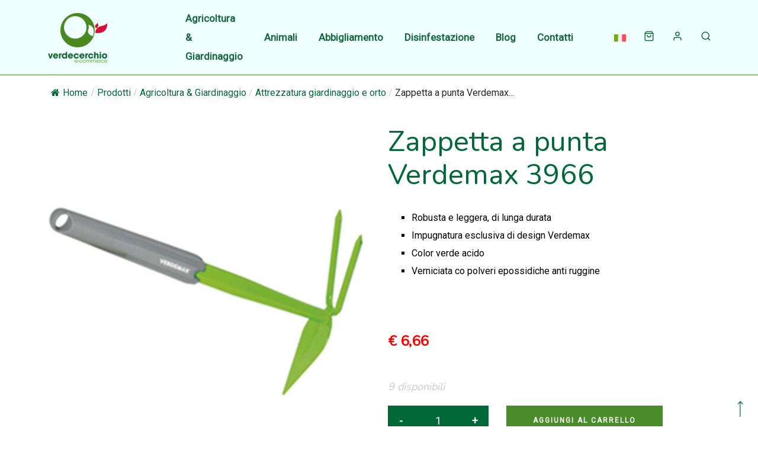

--- FILE ---
content_type: text/html; charset=UTF-8
request_url: https://www.verdecerchio.com/prodotto/zappetta-a-punta-triangolare-e-bidente-verdemax-3966/
body_size: 17761
content:
<!DOCTYPE html>
<html lang="it-IT" prefix="og: https://ogp.me/ns#" class="gg-theme-style-light">
<head>
	<meta charset="UTF-8">
	<meta name="viewport" content="width=device-width, initial-scale=1, maximum-scale=1">
	<link rel="profile" href="http://gmpg.org/xfn/11">
	<link rel="pingback" href="https://www.verdecerchio.com/xmlrpc.php">

	<script>(function(html){html.className = html.className.replace(/\bno-js\b/,'js')})(document.documentElement);</script>
	<style>img:is([sizes="auto" i], [sizes^="auto," i]) { contain-intrinsic-size: 3000px 1500px }</style>
	<link rel="alternate" hreflang="en" href="https://www.verdecerchio.com/en/product/pointed-hoe-verdemax-3966/" />
<link rel="alternate" hreflang="it" href="https://www.verdecerchio.com/prodotto/zappetta-a-punta-triangolare-e-bidente-verdemax-3966/" />
<link rel="alternate" hreflang="x-default" href="https://www.verdecerchio.com/prodotto/zappetta-a-punta-triangolare-e-bidente-verdemax-3966/" />
<script type='text/javascript' charset='UTF-8' data-cs-platform='wordpress' src='https://geo.cookie-script.com/s/d4adb5905be926c4dfc0c0ba10f8ff44.js?region=eu' id='cookie_script-js-with'></script>
<!-- Google Tag Manager for WordPress by gtm4wp.com -->
<script data-cfasync="false" data-pagespeed-no-defer>
	var gtm4wp_datalayer_name = "dataLayer";
	var dataLayer = dataLayer || [];
	const gtm4wp_use_sku_instead = 0;
	const gtm4wp_currency = 'EUR';
	const gtm4wp_product_per_impression = 10;
	const gtm4wp_clear_ecommerce = false;
	const gtm4wp_datalayer_max_timeout = 2000;

	const gtm4wp_scrollerscript_debugmode         = false;
	const gtm4wp_scrollerscript_callbacktime      = 100;
	const gtm4wp_scrollerscript_readerlocation    = 150;
	const gtm4wp_scrollerscript_contentelementid  = "content";
	const gtm4wp_scrollerscript_scannertime       = 60;
</script>
<!-- End Google Tag Manager for WordPress by gtm4wp.com -->
<!-- Search Engine Optimization by Rank Math - https://s.rankmath.com/home -->
<title>Zappetta a punta Verdemax 3966 | Verdecerchio.com</title>
<meta name="description" content="Attrezzo robusto e leggero di lunga durata, impugnatura esclusiva di design Verdemax color verde acido"/>
<meta name="robots" content="follow, index, max-snippet:-1, max-video-preview:-1, max-image-preview:large"/>
<link rel="canonical" href="https://www.verdecerchio.com/prodotto/zappetta-a-punta-triangolare-e-bidente-verdemax-3966/" />
<meta property="og:locale" content="it_IT" />
<meta property="og:type" content="product" />
<meta property="og:title" content="Zappetta a punta Verdemax 3966 | Verdecerchio.com" />
<meta property="og:description" content="Attrezzo robusto e leggero di lunga durata, impugnatura esclusiva di design Verdemax color verde acido" />
<meta property="og:url" content="https://www.verdecerchio.com/prodotto/zappetta-a-punta-triangolare-e-bidente-verdemax-3966/" />
<meta property="og:updated_time" content="2025-03-08T08:26:22+01:00" />
<meta property="og:image" content="https://www.verdecerchio.com/wp-content/uploads/2021/12/zappetta-3966.jpg" />
<meta property="og:image:secure_url" content="https://www.verdecerchio.com/wp-content/uploads/2021/12/zappetta-3966.jpg" />
<meta property="og:image:width" content="850" />
<meta property="og:image:height" content="1000" />
<meta property="og:image:alt" content="Zappetta a punta Verdemax 3966" />
<meta property="og:image:type" content="image/jpeg" />
<meta property="product:price:amount" content="6.66" />
<meta property="product:price:currency" content="EUR" />
<meta property="product:availability" content="instock" />
<meta name="twitter:card" content="summary_large_image" />
<meta name="twitter:title" content="Zappetta a punta Verdemax 3966 | Verdecerchio.com" />
<meta name="twitter:description" content="Attrezzo robusto e leggero di lunga durata, impugnatura esclusiva di design Verdemax color verde acido" />
<meta name="twitter:image" content="https://www.verdecerchio.com/wp-content/uploads/2021/12/zappetta-3966.jpg" />
<meta name="twitter:label1" content="Price" />
<meta name="twitter:data1" content="&euro;&nbsp;6,66" />
<meta name="twitter:label2" content="Availability" />
<meta name="twitter:data2" content="9 disponibili" />
<script type="application/ld+json" class="rank-math-schema">{"@context":"https://schema.org","@graph":[{"@type":"Organization","@id":"https://www.verdecerchio.com/#organization","name":"Verde Cerchio","url":"https://www.verdecerchio.com","logo":{"@type":"ImageObject","@id":"https://www.verdecerchio.com/#logo","url":"https://www.verdecerchio.com/wp-content/uploads/2021/12/verdecerchio_logo.png","contentUrl":"https://www.verdecerchio.com/wp-content/uploads/2021/12/verdecerchio_logo.png","inLanguage":"it-IT","width":"200","height":"168"}},{"@type":"WebSite","@id":"https://www.verdecerchio.com/#website","url":"https://www.verdecerchio.com","publisher":{"@id":"https://www.verdecerchio.com/#organization"},"inLanguage":"it-IT"},{"@type":"ImageObject","@id":"https://www.verdecerchio.com/wp-content/uploads/2021/12/zappetta-3966.jpg","url":"https://www.verdecerchio.com/wp-content/uploads/2021/12/zappetta-3966.jpg","width":"850","height":"1000","inLanguage":"it-IT"},{"@type":"BreadcrumbList","@id":"https://www.verdecerchio.com/prodotto/zappetta-a-punta-triangolare-e-bidente-verdemax-3966/#breadcrumb","itemListElement":[{"@type":"ListItem","position":"1","item":{"@id":"https://www.verdecerchio.com","name":"Home"}},{"@type":"ListItem","position":"2","item":{"@id":"https://www.verdecerchio.com/prodotto/zappetta-a-punta-triangolare-e-bidente-verdemax-3966/","name":"Zappetta a punta Verdemax 3966"}}]},{"@type":"ItemPage","@id":"https://www.verdecerchio.com/prodotto/zappetta-a-punta-triangolare-e-bidente-verdemax-3966/#webpage","url":"https://www.verdecerchio.com/prodotto/zappetta-a-punta-triangolare-e-bidente-verdemax-3966/","name":"Zappetta a punta Verdemax 3966 | Verdecerchio.com","datePublished":"2021-12-15T16:18:17+01:00","dateModified":"2025-03-08T08:26:22+01:00","isPartOf":{"@id":"https://www.verdecerchio.com/#website"},"primaryImageOfPage":{"@id":"https://www.verdecerchio.com/wp-content/uploads/2021/12/zappetta-3966.jpg"},"inLanguage":"it-IT","breadcrumb":{"@id":"https://www.verdecerchio.com/prodotto/zappetta-a-punta-triangolare-e-bidente-verdemax-3966/#breadcrumb"}},{"@type":"Product","name":"Zappetta a punta Verdemax 3966 | Verdecerchio.com","description":"Attrezzo robusto e leggero di lunga durata, impugnatura esclusiva di design Verdemax color verde acido","sku":"002039","category":"Agricoltura &amp; Giardinaggio &gt; Attrezzatura giardinaggio e orto","mainEntityOfPage":{"@id":"https://www.verdecerchio.com/prodotto/zappetta-a-punta-triangolare-e-bidente-verdemax-3966/#webpage"},"offers":{"@type":"Offer","price":"6.66","priceCurrency":"EUR","priceValidUntil":"2027-12-31","availability":"https://schema.org/InStock","itemCondition":"NewCondition","url":"https://www.verdecerchio.com/prodotto/zappetta-a-punta-triangolare-e-bidente-verdemax-3966/","seller":{"@type":"Organization","@id":"https://www.verdecerchio.com/","url":"https://www.verdecerchio.com","logo":"https://www.verdecerchio.com/wp-content/uploads/2021/12/verdecerchio_logo.png"}},"additionalProperty":[{"@type":"PropertyValue","name":"pa_marca","value":"Verdemax"},{"@type":"PropertyValue","name":"pa_tipo","value":"Attrezzi"}],"@id":"https://www.verdecerchio.com/prodotto/zappetta-a-punta-triangolare-e-bidente-verdemax-3966/#richSnippet","image":{"@id":"https://www.verdecerchio.com/wp-content/uploads/2021/12/zappetta-3966.jpg"}}]}</script>
<!-- /Rank Math WordPress SEO plugin -->

<link rel='dns-prefetch' href='//cdn.jsdelivr.net' />
<link rel='dns-prefetch' href='//fonts.googleapis.com' />
<link rel='dns-prefetch' href='//www.googletagmanager.com' />
<link rel="alternate" type="application/rss+xml" title="Verdecerchio.com &raquo; Feed" href="https://www.verdecerchio.com/feed/" />
<link rel="alternate" type="application/rss+xml" title="Verdecerchio.com &raquo; Feed dei commenti" href="https://www.verdecerchio.com/comments/feed/" />
<link rel="alternate" type="text/calendar" title="Verdecerchio.com &raquo; iCal Feed" href="https://www.verdecerchio.com/events/?ical=1" />
<link rel="alternate" type="application/rss+xml" title="Verdecerchio.com &raquo; Zappetta a punta Verdemax 3966 Feed dei commenti" href="https://www.verdecerchio.com/prodotto/zappetta-a-punta-triangolare-e-bidente-verdemax-3966/feed/" />
<script type="text/javascript">
/* <![CDATA[ */
window._wpemojiSettings = {"baseUrl":"https:\/\/s.w.org\/images\/core\/emoji\/15.0.3\/72x72\/","ext":".png","svgUrl":"https:\/\/s.w.org\/images\/core\/emoji\/15.0.3\/svg\/","svgExt":".svg","source":{"concatemoji":"https:\/\/www.verdecerchio.com\/wp-includes\/js\/wp-emoji-release.min.js?ver=8a05de198a457942be0cf582fe52b06d"}};
/*! This file is auto-generated */
!function(i,n){var o,s,e;function c(e){try{var t={supportTests:e,timestamp:(new Date).valueOf()};sessionStorage.setItem(o,JSON.stringify(t))}catch(e){}}function p(e,t,n){e.clearRect(0,0,e.canvas.width,e.canvas.height),e.fillText(t,0,0);var t=new Uint32Array(e.getImageData(0,0,e.canvas.width,e.canvas.height).data),r=(e.clearRect(0,0,e.canvas.width,e.canvas.height),e.fillText(n,0,0),new Uint32Array(e.getImageData(0,0,e.canvas.width,e.canvas.height).data));return t.every(function(e,t){return e===r[t]})}function u(e,t,n){switch(t){case"flag":return n(e,"\ud83c\udff3\ufe0f\u200d\u26a7\ufe0f","\ud83c\udff3\ufe0f\u200b\u26a7\ufe0f")?!1:!n(e,"\ud83c\uddfa\ud83c\uddf3","\ud83c\uddfa\u200b\ud83c\uddf3")&&!n(e,"\ud83c\udff4\udb40\udc67\udb40\udc62\udb40\udc65\udb40\udc6e\udb40\udc67\udb40\udc7f","\ud83c\udff4\u200b\udb40\udc67\u200b\udb40\udc62\u200b\udb40\udc65\u200b\udb40\udc6e\u200b\udb40\udc67\u200b\udb40\udc7f");case"emoji":return!n(e,"\ud83d\udc26\u200d\u2b1b","\ud83d\udc26\u200b\u2b1b")}return!1}function f(e,t,n){var r="undefined"!=typeof WorkerGlobalScope&&self instanceof WorkerGlobalScope?new OffscreenCanvas(300,150):i.createElement("canvas"),a=r.getContext("2d",{willReadFrequently:!0}),o=(a.textBaseline="top",a.font="600 32px Arial",{});return e.forEach(function(e){o[e]=t(a,e,n)}),o}function t(e){var t=i.createElement("script");t.src=e,t.defer=!0,i.head.appendChild(t)}"undefined"!=typeof Promise&&(o="wpEmojiSettingsSupports",s=["flag","emoji"],n.supports={everything:!0,everythingExceptFlag:!0},e=new Promise(function(e){i.addEventListener("DOMContentLoaded",e,{once:!0})}),new Promise(function(t){var n=function(){try{var e=JSON.parse(sessionStorage.getItem(o));if("object"==typeof e&&"number"==typeof e.timestamp&&(new Date).valueOf()<e.timestamp+604800&&"object"==typeof e.supportTests)return e.supportTests}catch(e){}return null}();if(!n){if("undefined"!=typeof Worker&&"undefined"!=typeof OffscreenCanvas&&"undefined"!=typeof URL&&URL.createObjectURL&&"undefined"!=typeof Blob)try{var e="postMessage("+f.toString()+"("+[JSON.stringify(s),u.toString(),p.toString()].join(",")+"));",r=new Blob([e],{type:"text/javascript"}),a=new Worker(URL.createObjectURL(r),{name:"wpTestEmojiSupports"});return void(a.onmessage=function(e){c(n=e.data),a.terminate(),t(n)})}catch(e){}c(n=f(s,u,p))}t(n)}).then(function(e){for(var t in e)n.supports[t]=e[t],n.supports.everything=n.supports.everything&&n.supports[t],"flag"!==t&&(n.supports.everythingExceptFlag=n.supports.everythingExceptFlag&&n.supports[t]);n.supports.everythingExceptFlag=n.supports.everythingExceptFlag&&!n.supports.flag,n.DOMReady=!1,n.readyCallback=function(){n.DOMReady=!0}}).then(function(){return e}).then(function(){var e;n.supports.everything||(n.readyCallback(),(e=n.source||{}).concatemoji?t(e.concatemoji):e.wpemoji&&e.twemoji&&(t(e.twemoji),t(e.wpemoji)))}))}((window,document),window._wpemojiSettings);
/* ]]> */
</script>
<style id='wp-emoji-styles-inline-css' type='text/css'>

	img.wp-smiley, img.emoji {
		display: inline !important;
		border: none !important;
		box-shadow: none !important;
		height: 1em !important;
		width: 1em !important;
		margin: 0 0.07em !important;
		vertical-align: -0.1em !important;
		background: none !important;
		padding: 0 !important;
	}
</style>
<link rel='stylesheet' id='wp-block-library-css' href='https://www.verdecerchio.com/wp-includes/css/dist/block-library/style.min.css?ver=8a05de198a457942be0cf582fe52b06d' type='text/css' media='all' />
<link rel='stylesheet' id='wc-blocks-vendors-style-css' href='https://www.verdecerchio.com/wp-content/plugins/woocommerce/packages/woocommerce-blocks/build/wc-blocks-vendors-style.css?ver=7.6.2' type='text/css' media='all' />
<link rel='stylesheet' id='wc-blocks-style-css' href='https://www.verdecerchio.com/wp-content/plugins/woocommerce/packages/woocommerce-blocks/build/wc-blocks-style.css?ver=7.6.2' type='text/css' media='all' />
<style id='classic-theme-styles-inline-css' type='text/css'>
/*! This file is auto-generated */
.wp-block-button__link{color:#fff;background-color:#32373c;border-radius:9999px;box-shadow:none;text-decoration:none;padding:calc(.667em + 2px) calc(1.333em + 2px);font-size:1.125em}.wp-block-file__button{background:#32373c;color:#fff;text-decoration:none}
</style>
<style id='global-styles-inline-css' type='text/css'>
:root{--wp--preset--aspect-ratio--square: 1;--wp--preset--aspect-ratio--4-3: 4/3;--wp--preset--aspect-ratio--3-4: 3/4;--wp--preset--aspect-ratio--3-2: 3/2;--wp--preset--aspect-ratio--2-3: 2/3;--wp--preset--aspect-ratio--16-9: 16/9;--wp--preset--aspect-ratio--9-16: 9/16;--wp--preset--color--black: #000000;--wp--preset--color--cyan-bluish-gray: #abb8c3;--wp--preset--color--white: #ffffff;--wp--preset--color--pale-pink: #f78da7;--wp--preset--color--vivid-red: #cf2e2e;--wp--preset--color--luminous-vivid-orange: #ff6900;--wp--preset--color--luminous-vivid-amber: #fcb900;--wp--preset--color--light-green-cyan: #7bdcb5;--wp--preset--color--vivid-green-cyan: #00d084;--wp--preset--color--pale-cyan-blue: #8ed1fc;--wp--preset--color--vivid-cyan-blue: #0693e3;--wp--preset--color--vivid-purple: #9b51e0;--wp--preset--gradient--vivid-cyan-blue-to-vivid-purple: linear-gradient(135deg,rgba(6,147,227,1) 0%,rgb(155,81,224) 100%);--wp--preset--gradient--light-green-cyan-to-vivid-green-cyan: linear-gradient(135deg,rgb(122,220,180) 0%,rgb(0,208,130) 100%);--wp--preset--gradient--luminous-vivid-amber-to-luminous-vivid-orange: linear-gradient(135deg,rgba(252,185,0,1) 0%,rgba(255,105,0,1) 100%);--wp--preset--gradient--luminous-vivid-orange-to-vivid-red: linear-gradient(135deg,rgba(255,105,0,1) 0%,rgb(207,46,46) 100%);--wp--preset--gradient--very-light-gray-to-cyan-bluish-gray: linear-gradient(135deg,rgb(238,238,238) 0%,rgb(169,184,195) 100%);--wp--preset--gradient--cool-to-warm-spectrum: linear-gradient(135deg,rgb(74,234,220) 0%,rgb(151,120,209) 20%,rgb(207,42,186) 40%,rgb(238,44,130) 60%,rgb(251,105,98) 80%,rgb(254,248,76) 100%);--wp--preset--gradient--blush-light-purple: linear-gradient(135deg,rgb(255,206,236) 0%,rgb(152,150,240) 100%);--wp--preset--gradient--blush-bordeaux: linear-gradient(135deg,rgb(254,205,165) 0%,rgb(254,45,45) 50%,rgb(107,0,62) 100%);--wp--preset--gradient--luminous-dusk: linear-gradient(135deg,rgb(255,203,112) 0%,rgb(199,81,192) 50%,rgb(65,88,208) 100%);--wp--preset--gradient--pale-ocean: linear-gradient(135deg,rgb(255,245,203) 0%,rgb(182,227,212) 50%,rgb(51,167,181) 100%);--wp--preset--gradient--electric-grass: linear-gradient(135deg,rgb(202,248,128) 0%,rgb(113,206,126) 100%);--wp--preset--gradient--midnight: linear-gradient(135deg,rgb(2,3,129) 0%,rgb(40,116,252) 100%);--wp--preset--font-size--small: 13px;--wp--preset--font-size--medium: 20px;--wp--preset--font-size--large: 36px;--wp--preset--font-size--x-large: 42px;--wp--preset--spacing--20: 0.44rem;--wp--preset--spacing--30: 0.67rem;--wp--preset--spacing--40: 1rem;--wp--preset--spacing--50: 1.5rem;--wp--preset--spacing--60: 2.25rem;--wp--preset--spacing--70: 3.38rem;--wp--preset--spacing--80: 5.06rem;--wp--preset--shadow--natural: 6px 6px 9px rgba(0, 0, 0, 0.2);--wp--preset--shadow--deep: 12px 12px 50px rgba(0, 0, 0, 0.4);--wp--preset--shadow--sharp: 6px 6px 0px rgba(0, 0, 0, 0.2);--wp--preset--shadow--outlined: 6px 6px 0px -3px rgba(255, 255, 255, 1), 6px 6px rgba(0, 0, 0, 1);--wp--preset--shadow--crisp: 6px 6px 0px rgba(0, 0, 0, 1);}:where(.is-layout-flex){gap: 0.5em;}:where(.is-layout-grid){gap: 0.5em;}body .is-layout-flex{display: flex;}.is-layout-flex{flex-wrap: wrap;align-items: center;}.is-layout-flex > :is(*, div){margin: 0;}body .is-layout-grid{display: grid;}.is-layout-grid > :is(*, div){margin: 0;}:where(.wp-block-columns.is-layout-flex){gap: 2em;}:where(.wp-block-columns.is-layout-grid){gap: 2em;}:where(.wp-block-post-template.is-layout-flex){gap: 1.25em;}:where(.wp-block-post-template.is-layout-grid){gap: 1.25em;}.has-black-color{color: var(--wp--preset--color--black) !important;}.has-cyan-bluish-gray-color{color: var(--wp--preset--color--cyan-bluish-gray) !important;}.has-white-color{color: var(--wp--preset--color--white) !important;}.has-pale-pink-color{color: var(--wp--preset--color--pale-pink) !important;}.has-vivid-red-color{color: var(--wp--preset--color--vivid-red) !important;}.has-luminous-vivid-orange-color{color: var(--wp--preset--color--luminous-vivid-orange) !important;}.has-luminous-vivid-amber-color{color: var(--wp--preset--color--luminous-vivid-amber) !important;}.has-light-green-cyan-color{color: var(--wp--preset--color--light-green-cyan) !important;}.has-vivid-green-cyan-color{color: var(--wp--preset--color--vivid-green-cyan) !important;}.has-pale-cyan-blue-color{color: var(--wp--preset--color--pale-cyan-blue) !important;}.has-vivid-cyan-blue-color{color: var(--wp--preset--color--vivid-cyan-blue) !important;}.has-vivid-purple-color{color: var(--wp--preset--color--vivid-purple) !important;}.has-black-background-color{background-color: var(--wp--preset--color--black) !important;}.has-cyan-bluish-gray-background-color{background-color: var(--wp--preset--color--cyan-bluish-gray) !important;}.has-white-background-color{background-color: var(--wp--preset--color--white) !important;}.has-pale-pink-background-color{background-color: var(--wp--preset--color--pale-pink) !important;}.has-vivid-red-background-color{background-color: var(--wp--preset--color--vivid-red) !important;}.has-luminous-vivid-orange-background-color{background-color: var(--wp--preset--color--luminous-vivid-orange) !important;}.has-luminous-vivid-amber-background-color{background-color: var(--wp--preset--color--luminous-vivid-amber) !important;}.has-light-green-cyan-background-color{background-color: var(--wp--preset--color--light-green-cyan) !important;}.has-vivid-green-cyan-background-color{background-color: var(--wp--preset--color--vivid-green-cyan) !important;}.has-pale-cyan-blue-background-color{background-color: var(--wp--preset--color--pale-cyan-blue) !important;}.has-vivid-cyan-blue-background-color{background-color: var(--wp--preset--color--vivid-cyan-blue) !important;}.has-vivid-purple-background-color{background-color: var(--wp--preset--color--vivid-purple) !important;}.has-black-border-color{border-color: var(--wp--preset--color--black) !important;}.has-cyan-bluish-gray-border-color{border-color: var(--wp--preset--color--cyan-bluish-gray) !important;}.has-white-border-color{border-color: var(--wp--preset--color--white) !important;}.has-pale-pink-border-color{border-color: var(--wp--preset--color--pale-pink) !important;}.has-vivid-red-border-color{border-color: var(--wp--preset--color--vivid-red) !important;}.has-luminous-vivid-orange-border-color{border-color: var(--wp--preset--color--luminous-vivid-orange) !important;}.has-luminous-vivid-amber-border-color{border-color: var(--wp--preset--color--luminous-vivid-amber) !important;}.has-light-green-cyan-border-color{border-color: var(--wp--preset--color--light-green-cyan) !important;}.has-vivid-green-cyan-border-color{border-color: var(--wp--preset--color--vivid-green-cyan) !important;}.has-pale-cyan-blue-border-color{border-color: var(--wp--preset--color--pale-cyan-blue) !important;}.has-vivid-cyan-blue-border-color{border-color: var(--wp--preset--color--vivid-cyan-blue) !important;}.has-vivid-purple-border-color{border-color: var(--wp--preset--color--vivid-purple) !important;}.has-vivid-cyan-blue-to-vivid-purple-gradient-background{background: var(--wp--preset--gradient--vivid-cyan-blue-to-vivid-purple) !important;}.has-light-green-cyan-to-vivid-green-cyan-gradient-background{background: var(--wp--preset--gradient--light-green-cyan-to-vivid-green-cyan) !important;}.has-luminous-vivid-amber-to-luminous-vivid-orange-gradient-background{background: var(--wp--preset--gradient--luminous-vivid-amber-to-luminous-vivid-orange) !important;}.has-luminous-vivid-orange-to-vivid-red-gradient-background{background: var(--wp--preset--gradient--luminous-vivid-orange-to-vivid-red) !important;}.has-very-light-gray-to-cyan-bluish-gray-gradient-background{background: var(--wp--preset--gradient--very-light-gray-to-cyan-bluish-gray) !important;}.has-cool-to-warm-spectrum-gradient-background{background: var(--wp--preset--gradient--cool-to-warm-spectrum) !important;}.has-blush-light-purple-gradient-background{background: var(--wp--preset--gradient--blush-light-purple) !important;}.has-blush-bordeaux-gradient-background{background: var(--wp--preset--gradient--blush-bordeaux) !important;}.has-luminous-dusk-gradient-background{background: var(--wp--preset--gradient--luminous-dusk) !important;}.has-pale-ocean-gradient-background{background: var(--wp--preset--gradient--pale-ocean) !important;}.has-electric-grass-gradient-background{background: var(--wp--preset--gradient--electric-grass) !important;}.has-midnight-gradient-background{background: var(--wp--preset--gradient--midnight) !important;}.has-small-font-size{font-size: var(--wp--preset--font-size--small) !important;}.has-medium-font-size{font-size: var(--wp--preset--font-size--medium) !important;}.has-large-font-size{font-size: var(--wp--preset--font-size--large) !important;}.has-x-large-font-size{font-size: var(--wp--preset--font-size--x-large) !important;}
:where(.wp-block-post-template.is-layout-flex){gap: 1.25em;}:where(.wp-block-post-template.is-layout-grid){gap: 1.25em;}
:where(.wp-block-columns.is-layout-flex){gap: 2em;}:where(.wp-block-columns.is-layout-grid){gap: 2em;}
:root :where(.wp-block-pullquote){font-size: 1.5em;line-height: 1.6;}
</style>
<link rel='stylesheet' id='contact-form-7-css' href='https://www.verdecerchio.com/wp-content/plugins/contact-form-7/includes/css/styles.css?ver=6.1.4' type='text/css' media='all' />
<link rel='stylesheet' id='flexy-breadcrumb-css' href='https://www.verdecerchio.com/wp-content/plugins/flexy-breadcrumb/public/css/flexy-breadcrumb-public.css?ver=1.2.1' type='text/css' media='all' />
<link rel='stylesheet' id='flexy-breadcrumb-font-awesome-css' href='https://www.verdecerchio.com/wp-content/plugins/flexy-breadcrumb/public/css/font-awesome.min.css?ver=4.7.0' type='text/css' media='all' />
<link rel='stylesheet' id='photoswipe-css' href='https://www.verdecerchio.com/wp-content/plugins/woocommerce/assets/css/photoswipe/photoswipe.min.css?ver=6.6.1' type='text/css' media='all' />
<link rel='stylesheet' id='photoswipe-default-skin-css' href='https://www.verdecerchio.com/wp-content/plugins/woocommerce/assets/css/photoswipe/default-skin/default-skin.min.css?ver=6.6.1' type='text/css' media='all' />
<style id='woocommerce-inline-inline-css' type='text/css'>
.woocommerce form .form-row .required { visibility: visible; }
</style>
<link rel='stylesheet' id='sendcloud-checkout-css-css' href='https://www.verdecerchio.com/wp-content/plugins/sendcloud-shipping/resources/css/sendcloud-checkout.css?ver=2.4.5' type='text/css' media='all' />
<link rel='stylesheet' id='woopspro-slick-css-css' href='https://www.verdecerchio.com/wp-content/plugins/woo-products-slider-pro/assets/css/slick.css?ver=1.1.4' type='text/css' media='all' />
<link rel='stylesheet' id='woopspro-custom-style-css' href='https://www.verdecerchio.com/wp-content/plugins/woo-products-slider-pro/assets/css/style.css?ver=1.1.4' type='text/css' media='all' />
<link rel='stylesheet' id='acfgfs-enqueue-fonts-css' href='//fonts.googleapis.com/css?family=Roboto%7CNunito&#038;subset=latin&#038;display=swap&#038;ver=1.0.0' type='text/css' media='all' />
<link rel='stylesheet' id='villenoir-woocommerce-css' href='https://www.verdecerchio.com/wp-content/themes/villenoir/styles/gg-woocommerce.css?ver=5.8.2' type='text/css' media='all' />
<link rel='stylesheet' id='bootstrap-css' href='https://www.verdecerchio.com/wp-content/themes/villenoir/assets/bootstrap/css/bootstrap.min.css?ver=5.8.2' type='text/css' media='all' />
<link rel='stylesheet' id='font-awesome-css' href='https://www.verdecerchio.com/wp-content/themes/villenoir/assets/font-awesome/css/font-awesome.min.css?ver=5.8.2' type='text/css' media='all' />
<link rel='stylesheet' id='pace-css' href='https://www.verdecerchio.com/wp-content/themes/villenoir/styles/site-loader.css?ver=5.8.2' type='text/css' media='all' />
<link rel='stylesheet' id='isotope-css' href='https://www.verdecerchio.com/wp-content/themes/villenoir/styles/isotope.css?ver=5.8.2' type='text/css' media='all' />
<link rel='stylesheet' id='magnific-popup-css' href='https://www.verdecerchio.com/wp-content/themes/villenoir/styles/magnific-popup.css?ver=5.8.2' type='text/css' media='all' />
<link rel='stylesheet' id='slick-css' href='https://www.verdecerchio.com/wp-content/themes/villenoir/assets/slick/slick.css?ver=5.8.2' type='text/css' media='all' />
<link rel='stylesheet' id='villenoir-bootval-css' href='https://www.verdecerchio.com/wp-content/themes/villenoir/assets/bootstrap-validator/css/formValidation.min.css?ver=5.8.2' type='text/css' media='all' />
<link rel='stylesheet' id='villenoir-style-css' href='https://www.verdecerchio.com/wp-content/themes/villenoir/style.css?ver=8a05de198a457942be0cf582fe52b06d' type='text/css' media='all' />
<style id='villenoir-style-inline-css' type='text/css'>
body .wpb_row:not(.vc_inner),
                body .vc_row.wpb_row:not(.vc_inner),
                body.post-type-archive.wpb-is-on #content,
                body #content,
                body.post-type-archive.wpb-is-on #content,
                body.woocommerce.single-product.wpb-is-on #content {
                    padding: 5px 0 5px 0;
                }
:root, 
html.gg-theme-style-light {
	--headings-font: Nunito;

	--body-font: Roboto;


	--text-headings-color: #006937;

	--links-elements-color: #006937;

	--primary-color: #efffff;

	--primary-color-alt: #4a8b2c;

	--modules-background-color: #efffff;
}
</style>
<link rel='stylesheet' id='villenoir-child-style-css' href='https://www.verdecerchio.com/wp-content/themes/villenoir-child/style.css?ver=1.0' type='text/css' media='all' />
<link rel='stylesheet' id='villenoir-responsive-css' href='https://www.verdecerchio.com/wp-content/themes/villenoir/styles/responsive.css?ver=5.8.2' type='text/css' media='all' />
<script type="text/javascript" id="wpml-cookie-js-extra">
/* <![CDATA[ */
var wpml_cookies = {"wp-wpml_current_language":{"value":"it","expires":1,"path":"\/"}};
var wpml_cookies = {"wp-wpml_current_language":{"value":"it","expires":1,"path":"\/"}};
/* ]]> */
</script>
<script type="text/javascript" src="https://www.verdecerchio.com/wp-content/plugins/sitepress-multilingual-cms/res/js/cookies/language-cookie.js?ver=473900" id="wpml-cookie-js" defer="defer" data-wp-strategy="defer"></script>
<script type="text/javascript" src="https://www.verdecerchio.com/wp-includes/js/jquery/jquery.min.js?ver=3.7.1" id="jquery-core-js"></script>
<script type="text/javascript" src="https://www.verdecerchio.com/wp-includes/js/jquery/jquery-migrate.min.js?ver=3.4.1" id="jquery-migrate-js"></script>
<script type="text/javascript" src="https://www.verdecerchio.com/wp-content/plugins/revslider/public/assets/js/rbtools.min.js?ver=6.5.18" id="tp-tools-js"></script>
<script type="text/javascript" src="https://www.verdecerchio.com/wp-content/plugins/revslider/public/assets/js/rs6.min.js?ver=6.5.19" id="revmin-js"></script>
<script type="text/javascript" src="https://www.verdecerchio.com/wp-content/plugins/woocommerce/assets/js/jquery-blockui/jquery.blockUI.min.js?ver=2.7.0-wc.6.6.1" id="jquery-blockui-js"></script>
<script type="text/javascript" id="wc-add-to-cart-js-extra">
/* <![CDATA[ */
var wc_add_to_cart_params = {"ajax_url":"\/wp-admin\/admin-ajax.php","wc_ajax_url":"\/?wc-ajax=%%endpoint%%","i18n_view_cart":"Visualizza carrello","cart_url":"https:\/\/www.verdecerchio.com\/carrello\/","is_cart":"","cart_redirect_after_add":"no"};
/* ]]> */
</script>
<script type="text/javascript" src="https://www.verdecerchio.com/wp-content/plugins/woocommerce/assets/js/frontend/add-to-cart.min.js?ver=6.6.1" id="wc-add-to-cart-js"></script>
<script type="text/javascript" src="https://www.verdecerchio.com/wp-content/plugins/duracelltomi-google-tag-manager/dist/js/analytics-talk-content-tracking.js?ver=1.22.3" id="gtm4wp-scroll-tracking-js"></script>
<script type="text/javascript" src="https://www.verdecerchio.com/wp-content/plugins/js_composer/assets/js/vendors/woocommerce-add-to-cart.js?ver=6.8.0" id="vc_woocommerce-add-to-cart-js-js"></script>
<script type="text/javascript" src="https://www.verdecerchio.com/wp-content/themes/villenoir/js/primary-navigation.js?ver=8a05de198a457942be0cf582fe52b06d" id="villenoir-navigation-js"></script>
<script type="text/javascript" src="https://www.verdecerchio.com/wp-content/themes/villenoir/js/jquery.waypoints.min.js?ver=8a05de198a457942be0cf582fe52b06d" id="waypoints-js"></script>
<link rel="https://api.w.org/" href="https://www.verdecerchio.com/wp-json/" /><link rel="alternate" title="JSON" type="application/json" href="https://www.verdecerchio.com/wp-json/wp/v2/product/2069" /><link rel="EditURI" type="application/rsd+xml" title="RSD" href="https://www.verdecerchio.com/xmlrpc.php?rsd" />

<link rel='shortlink' href='https://www.verdecerchio.com/?p=2069' />
<link rel="alternate" title="oEmbed (JSON)" type="application/json+oembed" href="https://www.verdecerchio.com/wp-json/oembed/1.0/embed?url=https%3A%2F%2Fwww.verdecerchio.com%2Fprodotto%2Fzappetta-a-punta-triangolare-e-bidente-verdemax-3966%2F" />
<link rel="alternate" title="oEmbed (XML)" type="text/xml+oembed" href="https://www.verdecerchio.com/wp-json/oembed/1.0/embed?url=https%3A%2F%2Fwww.verdecerchio.com%2Fprodotto%2Fzappetta-a-punta-triangolare-e-bidente-verdemax-3966%2F&#038;format=xml" />
<meta name="generator" content="WPML ver:4.7.3 stt:1,27;" />

            <style type="text/css">              
                
                /* Background color */
                .fbc-page .fbc-wrap .fbc-items {
                    background-color: #ffffff;
                }
                /* Items font size */
                .fbc-page .fbc-wrap .fbc-items li {
                    font-size: 16px;
                }
                
                /* Items' link color */
                .fbc-page .fbc-wrap .fbc-items li a {
                    color: #337ab7;                    
                }
                
                /* Seprator color */
                .fbc-page .fbc-wrap .fbc-items li .fbc-separator {
                    color: #cccccc;
                }
                
                /* Active item & end-text color */
                .fbc-page .fbc-wrap .fbc-items li.active span,
                .fbc-page .fbc-wrap .fbc-items li .fbc-end-text {
                    color: #27272a;
                    font-size: 16px;
                }
            </style>

            <meta name="generator" content="Site Kit by Google 1.170.0" />
<!-- This website runs the Product Feed PRO for WooCommerce by AdTribes.io plugin - version 13.4.3 -->
<meta name="tec-api-version" content="v1"><meta name="tec-api-origin" content="https://www.verdecerchio.com"><link rel="alternate" href="https://www.verdecerchio.com/wp-json/tribe/events/v1/" />
<!-- Google Tag Manager for WordPress by gtm4wp.com -->
<!-- GTM Container placement set to automatic -->
<script data-cfasync="false" data-pagespeed-no-defer>
	var dataLayer_content = {"pagePostType":"product","pagePostType2":"single-product","pagePostAuthor":"user_agraria_sandona_36383","customerTotalOrders":0,"customerTotalOrderValue":0,"customerFirstName":"","customerLastName":"","customerBillingFirstName":"","customerBillingLastName":"","customerBillingCompany":"","customerBillingAddress1":"","customerBillingAddress2":"","customerBillingCity":"","customerBillingState":"","customerBillingPostcode":"","customerBillingCountry":"","customerBillingEmail":"","customerBillingEmailHash":"","customerBillingPhone":"","customerShippingFirstName":"","customerShippingLastName":"","customerShippingCompany":"","customerShippingAddress1":"","customerShippingAddress2":"","customerShippingCity":"","customerShippingState":"","customerShippingPostcode":"","customerShippingCountry":"","productRatingCounts":[],"productAverageRating":0,"productReviewCount":0,"productType":"simple","productIsVariable":0};
	dataLayer.push( dataLayer_content );
</script>
<script data-cfasync="false" data-pagespeed-no-defer>
(function(w,d,s,l,i){w[l]=w[l]||[];w[l].push({'gtm.start':
new Date().getTime(),event:'gtm.js'});var f=d.getElementsByTagName(s)[0],
j=d.createElement(s),dl=l!='dataLayer'?'&l='+l:'';j.async=true;j.src=
'//www.googletagmanager.com/gtm.js?id='+i+dl;f.parentNode.insertBefore(j,f);
})(window,document,'script','dataLayer','GTM-NTV7RZGP');
</script>
<!-- End Google Tag Manager for WordPress by gtm4wp.com -->	<noscript><style>.woocommerce-product-gallery{ opacity: 1 !important; }</style></noscript>
	<meta name="generator" content="Powered by WPBakery Page Builder - drag and drop page builder for WordPress."/>
<meta name="generator" content="Powered by Slider Revolution 6.5.19 - responsive, Mobile-Friendly Slider Plugin for WordPress with comfortable drag and drop interface." />
<link rel="icon" href="https://www.verdecerchio.com/wp-content/uploads/2021/12/cropped-favicon-32x32.png" sizes="32x32" />
<link rel="icon" href="https://www.verdecerchio.com/wp-content/uploads/2021/12/cropped-favicon-192x192.png" sizes="192x192" />
<link rel="apple-touch-icon" href="https://www.verdecerchio.com/wp-content/uploads/2021/12/cropped-favicon-180x180.png" />
<meta name="msapplication-TileImage" content="https://www.verdecerchio.com/wp-content/uploads/2021/12/cropped-favicon-270x270.png" />
<script>function setREVStartSize(e){
			//window.requestAnimationFrame(function() {
				window.RSIW = window.RSIW===undefined ? window.innerWidth : window.RSIW;
				window.RSIH = window.RSIH===undefined ? window.innerHeight : window.RSIH;
				try {
					var pw = document.getElementById(e.c).parentNode.offsetWidth,
						newh;
					pw = pw===0 || isNaN(pw) ? window.RSIW : pw;
					e.tabw = e.tabw===undefined ? 0 : parseInt(e.tabw);
					e.thumbw = e.thumbw===undefined ? 0 : parseInt(e.thumbw);
					e.tabh = e.tabh===undefined ? 0 : parseInt(e.tabh);
					e.thumbh = e.thumbh===undefined ? 0 : parseInt(e.thumbh);
					e.tabhide = e.tabhide===undefined ? 0 : parseInt(e.tabhide);
					e.thumbhide = e.thumbhide===undefined ? 0 : parseInt(e.thumbhide);
					e.mh = e.mh===undefined || e.mh=="" || e.mh==="auto" ? 0 : parseInt(e.mh,0);
					if(e.layout==="fullscreen" || e.l==="fullscreen")
						newh = Math.max(e.mh,window.RSIH);
					else{
						e.gw = Array.isArray(e.gw) ? e.gw : [e.gw];
						for (var i in e.rl) if (e.gw[i]===undefined || e.gw[i]===0) e.gw[i] = e.gw[i-1];
						e.gh = e.el===undefined || e.el==="" || (Array.isArray(e.el) && e.el.length==0)? e.gh : e.el;
						e.gh = Array.isArray(e.gh) ? e.gh : [e.gh];
						for (var i in e.rl) if (e.gh[i]===undefined || e.gh[i]===0) e.gh[i] = e.gh[i-1];
											
						var nl = new Array(e.rl.length),
							ix = 0,
							sl;
						e.tabw = e.tabhide>=pw ? 0 : e.tabw;
						e.thumbw = e.thumbhide>=pw ? 0 : e.thumbw;
						e.tabh = e.tabhide>=pw ? 0 : e.tabh;
						e.thumbh = e.thumbhide>=pw ? 0 : e.thumbh;
						for (var i in e.rl) nl[i] = e.rl[i]<window.RSIW ? 0 : e.rl[i];
						sl = nl[0];
						for (var i in nl) if (sl>nl[i] && nl[i]>0) { sl = nl[i]; ix=i;}
						var m = pw>(e.gw[ix]+e.tabw+e.thumbw) ? 1 : (pw-(e.tabw+e.thumbw)) / (e.gw[ix]);
						newh =  (e.gh[ix] * m) + (e.tabh + e.thumbh);
					}
					var el = document.getElementById(e.c);
					if (el!==null && el) el.style.height = newh+"px";
					el = document.getElementById(e.c+"_wrapper");
					if (el!==null && el) {
						el.style.height = newh+"px";
						el.style.display = "block";
					}
				} catch(e){
					console.log("Failure at Presize of Slider:" + e)
				}
			//});
		  };</script>
		<style type="text/css" id="wp-custom-css">
			.woocommerce-loop-product__title{
	font-size: xx-large;
  font-weight: 600;
}

.woocommerce-Price-amount.amount{
	color: red;
  font-size: x-large;
}

.products .product .gg-product-image-wrapper{
	border:none;
}

.categoria-prodotto{
	/*border: 1px solid #006937;*/
	color:black;
	/*background-color:#c6d5ae;
	text-transform: uppercase;*/
	font-size:13px;
	margin-bottom:10px;
}

#content-descrizione-categoria{
	/*background-color:#ebf9e3;*/
	margin-top:20px;
	margin-bottom:20px;
}

.category-description.col-xs-12.col-md-12{
	border-top: 2px solid #cdd5ae;
}

.fbc.fbc-page a{
	color: #006937!important;
}

.descrizione-anteprima-prodotto{
	line-height:initial;
}

.price-text-prefix{
	color:black;
	font-weight: bolder;
}

.gg-shop-style2 .products .product h2{
	margin: 0 0 0 0;
}
.navbar-nav > li > a {
color: #006937;
}
.wpml-ls-statics-footer {
    display: none;
} 

/* sistemazione prezzi */

.price{
	font-weight: 600 !important;
	font-family: "Nunito" !important;
}

.woocommerce .product .summary .price del, .gg-product-meta-wrapper .price del {
	color: #333 !important;
	font-size: 0.5em !important;
	display: inline !important;
	font-style: initial !important;
	margin-left: 5px !important;
	text-decoration: line-through;
	text-decoration-thickness: 2px;
	margin-right: 15px !important;
}

.woocommerce .product .summary .price {
  line-height: 20px !important;
}

.woocommerce .product .summary .price ins span, .gg-product-meta-wrapper .price ins .woocommerce-Price-amount bdi {
	color: #4a8b2b !important;
}

.woocommerce .product .summary .price ins{
display: block !important;	
}

.price .price-text-prefix{
	color: #b0b0b0 !important;
	font-style: initial !important;
}

.woocommerce .products li .price del{
	font-size: 30px !important;
}

.type-post .post-meta{
	display: none !important;
}

.type-post ins {
  text-decoration: none !important;
}

.type-post .gpsc--product-image br {
  display: none !important;
}


.type-post del{
display: inline-grid !important;	
}
.woopspro-product-slider .woocommerce-loop-product__title{
	font-size: 18px !important;
}

.woopspro-product-slider span.woocommerce-Price-amount.amount {
    font-size: 18px !important;
}

.woopspro-product-slider .products li .price del {
    font-size: 20px !important;
}

.woopspro-product-slider bdi {
  letter-spacing: normal !important;
}

@media screen and (max-width: 450px) {
.tp-rightarrow.tparrows.hesperiden,
.tp-leftarrow.tparrows.hesperiden
	{
		top: 90% !important;
	}
}

#rev_slider_4_1_wrapper{
left: 0px !important;	
}		</style>
		<noscript><style> .wpb_animate_when_almost_visible { opacity: 1; }</style></noscript></head>

<body class="product-template-default single single-product postid-2069 custom-background theme-villenoir woocommerce woocommerce-page woocommerce-no-js tribe-no-js gg-page-has-header-image gg-page-header-style1 gg-has-stiky-menu gg-has-sticky-logo gg-has-mobile-logo gg-has-style_1-menu single-author no-footer-text gg-shop-style2 gg-theme-has-wpml gg-theme-has-wpml-currency wpb-js-composer js-comp-ver-6.8.0 vc_responsive wpb-is-off">

<!-- GTM Container placement set to automatic -->
<!-- Google Tag Manager (noscript) -->
				<noscript><iframe src="https://www.googletagmanager.com/ns.html?id=GTM-NTV7RZGP" height="0" width="0" style="display:none;visibility:hidden" aria-hidden="true"></iframe></noscript>
<!-- End Google Tag Manager (noscript) -->
<div class="site-wrapper">

<header class="site-header default">

<nav class="navbar navbar-default navbar-expand-lg">
    <div class="container navbar-header-wrapper">

        <div class="navbar-grid" id="main-navbar">

            <!-- primary-mobile-menu -->
            <div class="menu-button-container">
                <button id="primary-mobile-menu" class="button" aria-controls="primary-menu-list" aria-expanded="false">
                    <span class="dropdown-icon open">Menu                        <svg class="svg-icon" width="24" height="24" aria-hidden="true" role="img" focusable="false" viewBox="0 0 24 24" fill="none" xmlns="http://www.w3.org/2000/svg"><path fill-rule="evenodd" clip-rule="evenodd" d="M4.5 6H19.5V7.5H4.5V6ZM4.5 12H19.5V13.5H4.5V12ZM19.5 18H4.5V19.5H19.5V18Z" fill="currentColor"></path></svg>
                    </span>
                    <span class="dropdown-icon close">Close                        <svg class="svg-icon" width="24" height="24" aria-hidden="true" role="img" focusable="false" viewBox="0 0 24 24" fill="none" xmlns="http://www.w3.org/2000/svg"><path fill-rule="evenodd" clip-rule="evenodd" d="M12 10.9394L5.53033 4.46973L4.46967 5.53039L10.9393 12.0001L4.46967 18.4697L5.53033 19.5304L12 13.0607L18.4697 19.5304L19.5303 18.4697L13.0607 12.0001L19.5303 5.53039L18.4697 4.46973L12 10.9394Z" fill="currentColor"></path></svg>
                    </span>
                </button>
            </div>

            <div class="logo-wrapper">
                <a class="brand" href="https://www.verdecerchio.com/" title="Verdecerchio.com" rel="home">
<img style=" margin: 10px 0 8px 2px; max-width: 100px;" class="brand" src="https://www.verdecerchio.com/wp-content/uploads/2021/12/verdecerchio_logo.png" width="200" height="168" alt="Verdecerchio.com" />
</a>
<a class="sticky-brand" href="https://www.verdecerchio.com/" title="Verdecerchio.com" rel="home">
<img style=" margin: 10px 0 8px 2px; max-width: 85px;" src="https://www.verdecerchio.com/wp-content/uploads/2021/12/verdecerchio_logo.png" width="200" height="168" alt="Verdecerchio.com" />
</a>
<a class="mobile-brand" href="https://www.verdecerchio.com/" title="Verdecerchio.com" rel="home">
<img style=" margin: 5px 0 0 2px; max-width: 70px;" src="https://www.verdecerchio.com/wp-content/uploads/2021/12/verdecerchio_logo.png" width="200" height="168" alt="Verdecerchio.com" />
</a>
            </div><!-- .logo-wrapper -->
            
            <!-- Begin Main Navigation -->
            <ul id="main-menu" class="nav navbar-nav navbar-middle"><li id="menu-item-1404" class="menu-item menu-item-type-taxonomy menu-item-object-product_cat current-product-ancestor menu-item-has-children menu-item-1404"><a href="https://www.verdecerchio.com/categoria-prodotto/agricoltura/">Agricoltura &amp; Giardinaggio</a><button class="sub-menu-toggle depth-0" aria-expanded="false" onClick="villenoirExpandSubMenu(this)"><span class="icon-plus"><svg viewBox="0 0 24 24" fill="none" xmlns="http://www.w3.org/2000/svg"><path fill-rule="evenodd" clip-rule="evenodd" d="M18 11.2h-5.2V6h-1.6v5.2H6v1.6h5.2V18h1.6v-5.2H18z" fill="currentColor"/></svg></span><span class="icon-minus"><svg viewBox="0 0 24 24" fill="none" xmlns="http://www.w3.org/2000/svg"><path fill-rule="evenodd" clip-rule="evenodd" d="M6 11h12v2H6z" fill="currentColor"/></svg></span><span class="screen-reader-text">Open menu</span></button>
<ul class="sub-menu">
	<li id="menu-item-4417" class="menu-item menu-item-type-custom menu-item-object-custom menu-item-4417"><a href="https://www.verdecerchio.com/categoria-prodotto/concime-naturale/">Concimi Terraè</a></li>
	<li id="menu-item-1466" class="menu-item menu-item-type-taxonomy menu-item-object-product_cat menu-item-1466"><a href="https://www.verdecerchio.com/categoria-prodotto/agricoltura/fertilizzanti/">Concimi e Fertilizzanti</a></li>
	<li id="menu-item-1448" class="menu-item menu-item-type-taxonomy menu-item-object-product_cat menu-item-1448"><a href="https://www.verdecerchio.com/categoria-prodotto/agricoltura/sementi/">Sementi per prati</a></li>
	<li id="menu-item-1445" class="menu-item menu-item-type-taxonomy menu-item-object-product_cat current-product-ancestor current-menu-parent current-product-parent menu-item-1445"><a href="https://www.verdecerchio.com/categoria-prodotto/agricoltura/attrezzatura/">Attrezzatura</a></li>
	<li id="menu-item-1447" class="menu-item menu-item-type-taxonomy menu-item-object-product_cat menu-item-1447"><a href="https://www.verdecerchio.com/categoria-prodotto/agricoltura/irrorazione/">Irrorazione</a></li>
</ul>
</li>
<li id="menu-item-4448" class="menu-item menu-item-type-custom menu-item-object-custom menu-item-has-children menu-item-4448"><a href="#">Animali</a><button class="sub-menu-toggle depth-0" aria-expanded="false" onClick="villenoirExpandSubMenu(this)"><span class="icon-plus"><svg viewBox="0 0 24 24" fill="none" xmlns="http://www.w3.org/2000/svg"><path fill-rule="evenodd" clip-rule="evenodd" d="M18 11.2h-5.2V6h-1.6v5.2H6v1.6h5.2V18h1.6v-5.2H18z" fill="currentColor"/></svg></span><span class="icon-minus"><svg viewBox="0 0 24 24" fill="none" xmlns="http://www.w3.org/2000/svg"><path fill-rule="evenodd" clip-rule="evenodd" d="M6 11h12v2H6z" fill="currentColor"/></svg></span><span class="screen-reader-text">Open menu</span></button>
<ul class="sub-menu">
	<li id="menu-item-2468" class="menu-item menu-item-type-taxonomy menu-item-object-product_cat menu-item-has-children menu-item-2468"><a href="https://www.verdecerchio.com/categoria-prodotto/animali/cane/">Cane</a><button class="sub-menu-toggle depth-1" aria-expanded="false" onClick="villenoirExpandSubMenu(this)"><span class="icon-plus"><svg viewBox="0 0 24 24" fill="none" xmlns="http://www.w3.org/2000/svg"><path fill-rule="evenodd" clip-rule="evenodd" d="M18 11.2h-5.2V6h-1.6v5.2H6v1.6h5.2V18h1.6v-5.2H18z" fill="currentColor"/></svg></span><span class="icon-minus"><svg viewBox="0 0 24 24" fill="none" xmlns="http://www.w3.org/2000/svg"><path fill-rule="evenodd" clip-rule="evenodd" d="M6 11h12v2H6z" fill="currentColor"/></svg></span><span class="screen-reader-text">Open menu</span></button>
	<ul class="sub-menu">
		<li id="menu-item-1450" class="menu-item menu-item-type-taxonomy menu-item-object-product_cat menu-item-1450"><a href="https://www.verdecerchio.com/categoria-prodotto/animali/cane/alimentazione-cane/">Cibo per cani</a></li>
		<li id="menu-item-1470" class="menu-item menu-item-type-taxonomy menu-item-object-product_cat menu-item-1470"><a href="https://www.verdecerchio.com/categoria-prodotto/animali/cane/accessori-cane/">Accessori Cane</a></li>
	</ul>
</li>
	<li id="menu-item-2469" class="menu-item menu-item-type-taxonomy menu-item-object-product_cat menu-item-has-children menu-item-2469"><a href="https://www.verdecerchio.com/categoria-prodotto/animali/gatto/">Gatto</a><button class="sub-menu-toggle depth-1" aria-expanded="false" onClick="villenoirExpandSubMenu(this)"><span class="icon-plus"><svg viewBox="0 0 24 24" fill="none" xmlns="http://www.w3.org/2000/svg"><path fill-rule="evenodd" clip-rule="evenodd" d="M18 11.2h-5.2V6h-1.6v5.2H6v1.6h5.2V18h1.6v-5.2H18z" fill="currentColor"/></svg></span><span class="icon-minus"><svg viewBox="0 0 24 24" fill="none" xmlns="http://www.w3.org/2000/svg"><path fill-rule="evenodd" clip-rule="evenodd" d="M6 11h12v2H6z" fill="currentColor"/></svg></span><span class="screen-reader-text">Open menu</span></button>
	<ul class="sub-menu">
		<li id="menu-item-2959" class="menu-item menu-item-type-taxonomy menu-item-object-product_cat menu-item-2959"><a href="https://www.verdecerchio.com/categoria-prodotto/animali/gatto/alimentazione-gatto/">Cibo per gatti</a></li>
		<li id="menu-item-2961" class="menu-item menu-item-type-taxonomy menu-item-object-product_cat menu-item-2961"><a href="https://www.verdecerchio.com/categoria-prodotto/animali/gatto/accessori-gatto/">Accessori gatto</a></li>
	</ul>
</li>
	<li id="menu-item-1449" class="menu-item menu-item-type-taxonomy menu-item-object-product_cat menu-item-1449"><a href="https://www.verdecerchio.com/categoria-prodotto/animali/apicoltura/">Prodotti Apicoltura</a></li>
</ul>
</li>
<li id="menu-item-2350" class="menu-item menu-item-type-taxonomy menu-item-object-product_cat menu-item-has-children menu-item-2350"><a href="https://www.verdecerchio.com/categoria-prodotto/abbigliamento/">Abbigliamento</a><button class="sub-menu-toggle depth-0" aria-expanded="false" onClick="villenoirExpandSubMenu(this)"><span class="icon-plus"><svg viewBox="0 0 24 24" fill="none" xmlns="http://www.w3.org/2000/svg"><path fill-rule="evenodd" clip-rule="evenodd" d="M18 11.2h-5.2V6h-1.6v5.2H6v1.6h5.2V18h1.6v-5.2H18z" fill="currentColor"/></svg></span><span class="icon-minus"><svg viewBox="0 0 24 24" fill="none" xmlns="http://www.w3.org/2000/svg"><path fill-rule="evenodd" clip-rule="evenodd" d="M6 11h12v2H6z" fill="currentColor"/></svg></span><span class="screen-reader-text">Open menu</span></button>
<ul class="sub-menu">
	<li id="menu-item-2113" class="menu-item menu-item-type-taxonomy menu-item-object-product_cat menu-item-2113"><a href="https://www.verdecerchio.com/categoria-prodotto/abbigliamento/calzature/">Calzature</a></li>
	<li id="menu-item-1474" class="menu-item menu-item-type-taxonomy menu-item-object-product_cat menu-item-1474"><a href="https://www.verdecerchio.com/categoria-prodotto/abbigliamento/abbigliamento-lavoro/">Abbigliamento</a></li>
	<li id="menu-item-1443" class="menu-item menu-item-type-taxonomy menu-item-object-product_cat menu-item-1443"><a href="https://www.verdecerchio.com/categoria-prodotto/abbigliamento/dpi/">DPI</a></li>
</ul>
</li>
<li id="menu-item-1407" class="menu-item menu-item-type-taxonomy menu-item-object-product_cat menu-item-has-children menu-item-1407"><a href="https://www.verdecerchio.com/categoria-prodotto/disinfestazione/">Disinfestazione</a><button class="sub-menu-toggle depth-0" aria-expanded="false" onClick="villenoirExpandSubMenu(this)"><span class="icon-plus"><svg viewBox="0 0 24 24" fill="none" xmlns="http://www.w3.org/2000/svg"><path fill-rule="evenodd" clip-rule="evenodd" d="M18 11.2h-5.2V6h-1.6v5.2H6v1.6h5.2V18h1.6v-5.2H18z" fill="currentColor"/></svg></span><span class="icon-minus"><svg viewBox="0 0 24 24" fill="none" xmlns="http://www.w3.org/2000/svg"><path fill-rule="evenodd" clip-rule="evenodd" d="M6 11h12v2H6z" fill="currentColor"/></svg></span><span class="screen-reader-text">Open menu</span></button>
<ul class="sub-menu">
	<li id="menu-item-1451" class="menu-item menu-item-type-taxonomy menu-item-object-product_cat menu-item-1451"><a href="https://www.verdecerchio.com/categoria-prodotto/disinfestazione/insetticidi/">Insetti</a></li>
	<li id="menu-item-1471" class="menu-item menu-item-type-taxonomy menu-item-object-product_cat menu-item-1471"><a href="https://www.verdecerchio.com/categoria-prodotto/disinfestazione/rodenticidi/">Topi</a></li>
</ul>
</li>
<li id="menu-item-6702" class="menu-item menu-item-type-post_type menu-item-object-page menu-item-6702"><a href="https://www.verdecerchio.com/blog/">Blog</a></li>
<li id="menu-item-1112" class="menu-item menu-item-type-post_type menu-item-object-page menu-item-1112"><a href="https://www.verdecerchio.com/contatti/">Contatti</a></li>
</ul>
            <!-- End Main Navigation -->

            <!-- Begin Second Navigation -->
                    <ul class="nav navbar-nav secondary-nav">
            
            <li class="gg-language-switcher menu-item-has-children"><a href="#"><img src="https://www.verdecerchio.com/wp-content/plugins/sitepress-multilingual-cms/res/flags/it.svg"></a><button class="sub-menu-toggle depth-0" aria-expanded="false" onClick="villenoirExpandSubMenu(this)"><span class="icon-plus"><svg viewBox="0 0 24 24" fill="none" xmlns="http://www.w3.org/2000/svg"><path fill-rule="evenodd" clip-rule="evenodd" d="M18 11.2h-5.2V6h-1.6v5.2H6v1.6h5.2V18h1.6v-5.2H18z" fill="currentColor"/></svg></span><span class="icon-minus"><svg viewBox="0 0 24 24" fill="none" xmlns="http://www.w3.org/2000/svg"><path fill-rule="evenodd" clip-rule="evenodd" d="M6 11h12v2H6z" fill="currentColor"/></svg></span><span class="screen-reader-text">Open menu</span></button><ul id="langswitch" class="sub-menu"><li class="menu-item"><a href="https://www.verdecerchio.com/en/product/pointed-hoe-verdemax-3966/" title="English"><img src="https://www.verdecerchio.com/wp-content/plugins/sitepress-multilingual-cms/res/flags/en.svg" alt="Inglese" />en</a></li></ul></li><li class="gg-woo-mini-cart dropdown">    <a id="quick_cart" data-target="open-cart" href="https://www.verdecerchio.com/carrello/" title="Vedi il tuo carrello">
        <span>
            <svg xmlns="http://www.w3.org/2000/svg" width="24" height="24" viewBox="0 0 24 24" fill="none" stroke="currentColor" stroke-width="2" stroke-linecap="round" stroke-linejoin="round" class="feather feather-shopping-bag"><path d="M6 2L3 6v14a2 2 0 0 0 2 2h14a2 2 0 0 0 2-2V6l-3-4z"></path><line x1="3" y1="6" x2="21" y2="6"></line><path d="M16 10a4 4 0 0 1-8 0"></path></svg>
        </span>
            </a>

    </li><li class="quick-my-account"><a href="https://www.verdecerchio.com/il-mio-account/"><svg xmlns="http://www.w3.org/2000/svg" width="24" height="24" viewBox="0 0 24 24" fill="none" stroke="currentColor" stroke-width="2" stroke-linecap="round" stroke-linejoin="round" class="feather feather-user"><path d="M20 21v-2a4 4 0 0 0-4-4H8a4 4 0 0 0-4 4v2"></path><circle cx="12" cy="7" r="4"></circle></svg></a></li><li class="gg-header-search">    <a href="#fullscreen-searchform" title="Search products">
        <span>
            <svg xmlns="http://www.w3.org/2000/svg" width="24" height="24" viewBox="0 0 24 24" fill="none" stroke="currentColor" stroke-width="2" stroke-linecap="round" stroke-linejoin="round" class="feather feather-search"><circle cx="11" cy="11" r="8"></circle><line x1="21" y1="21" x2="16.65" y2="16.65"></line></svg>
        </span>
    </a>

    </li>
        </ul>
                        <!-- End Second Navigation -->

        </div><!-- #main-navbar -->

    </div><!-- .container -->
</nav><!-- nav -->


    <!-- Page header image -->
        <!-- End Page header image -->

               
            <!-- Page meta -->
        <div class="page-meta gg_vc_parallax " >

            <div class="parallax-overlay" data-vc-kd-parallax="1.5"></div>
            <div class="container">
                <div class="row">
                    <div class="col-md-12">
                        
                        <div class="page-meta-wrapper">
                        
                        
                        
                        
                        
                        
                                                </div><!-- .page-meta-wrapper -->

                    </div><!-- .col-md-12 -->
                    
                </div><!-- .row -->
            </div><!-- .container -->

        </div><!-- .page-meta -->
        <!-- End Page meta -->

        <!-- Page header image -->
                                    <!-- End Page header image -->

        
    

</header>
<!-- End Header. Begin Template Content -->
<section id="content">
    <div class="container">
        <div class="row">
            <div class="col-xs-12 col-md-12">
                <div class="woocommerce-notices-wrapper"></div><div id="product-2069" class="product type-product post-2069 status-publish first instock product_cat-attrezzatura has-post-thumbnail shipping-taxable purchasable product-type-simple">
	<div class="row">
		<div class="col-md-12">
                   			<!-- Flexy Breadcrumb -->
			<div class="fbc fbc-page">

				<!-- Breadcrumb wrapper -->
				<div class="fbc-wrap">

					<!-- Ordered list-->
					<ol class="fbc-items" itemscope itemtype="https://schema.org/BreadcrumbList">
						            <li itemprop="itemListElement" itemscope itemtype="https://schema.org/ListItem">
                <span itemprop="name">
                    <!-- Home Link -->
                    <a itemprop="item" href="https://www.verdecerchio.com">
                    
                                                    <i class="fa fa-home" aria-hidden="true"></i>Home                    </a>
                </span>
                <meta itemprop="position" content="1" /><!-- Meta Position-->
             </li><li><span class="fbc-separator">/</span></li><li itemprop="itemListElement" itemscope itemtype="https://schema.org/ListItem"><a itemprop="item" fbc-product" href="https://www.verdecerchio.com/negozio/" title="Prodotti"><span itemprop="name">Prodotti</span></a><meta itemprop="position" content="2" /></li><li><span class="fbc-separator">/</span></li><li itemprop="itemListElement" itemscope itemtype="https://schema.org/ListItem"><a itemprop="item" href="https://www.verdecerchio.com/categoria-prodotto/agricoltura/" title="Agricoltura &amp; Giardinaggio"><span itemprop="name">Agricoltura &amp; Giardinaggio</span></a><meta itemprop="position" content="3" /></li><li><span class="fbc-separator">/</span></li><li itemprop="itemListElement" itemscope itemtype="https://schema.org/ListItem"><a itemprop="item" href="https://www.verdecerchio.com/categoria-prodotto/agricoltura/attrezzatura/" title="Attrezzatura giardinaggio e orto"><span itemprop="name">Attrezzatura giardinaggio e orto</span></a><meta itemprop="position" content="4" /></li><li><span class="fbc-separator">/</span></li><li class="active" itemprop="itemListElement" itemscope itemtype="https://schema.org/ListItem"><span itemprop="name" title="Zappetta a punta Verdemax 3966">Zappetta a punta Verdemax...</span><meta itemprop="position" content="5" /></li>					</ol>
					<div class="clearfix"></div>
				</div>
			</div>
			 
                </div>
		<div class="col-md-6">
		<div class="woocommerce-product-gallery woocommerce-product-gallery--with-images woocommerce-product-gallery--columns-4 images" data-columns="4" style="opacity: 0; transition: opacity .25s ease-in-out;">
	<figure class="woocommerce-product-gallery__wrapper">
		<div data-thumb="https://www.verdecerchio.com/wp-content/uploads/2021/12/zappetta-3966-140x140.jpg" data-thumb-alt="" class="woocommerce-product-gallery__image"><a href="https://www.verdecerchio.com/wp-content/uploads/2021/12/zappetta-3966.jpg"><img width="850" height="1000" src="https://www.verdecerchio.com/wp-content/uploads/2021/12/zappetta-3966.jpg" class="wp-post-image" alt="" title="zappetta 3966" data-caption="" data-src="https://www.verdecerchio.com/wp-content/uploads/2021/12/zappetta-3966.jpg" data-large_image="https://www.verdecerchio.com/wp-content/uploads/2021/12/zappetta-3966.jpg" data-large_image_width="850" data-large_image_height="1000" decoding="async" fetchpriority="high" srcset="https://www.verdecerchio.com/wp-content/uploads/2021/12/zappetta-3966.jpg 850w, https://www.verdecerchio.com/wp-content/uploads/2021/12/zappetta-3966-255x300.jpg 255w, https://www.verdecerchio.com/wp-content/uploads/2021/12/zappetta-3966-768x904.jpg 768w" sizes="(max-width: 850px) 100vw, 850px" /></a></div>	</figure>
</div>
		</div><!-- .col-md-6 -->

		<div class="col-md-6">
			<div class="summary entry-summary">

				


<h1 class="product_title entry-title">Zappetta a punta Verdemax 3966</h1><div itemprop="description"><ul>
<li>Robusta e leggera, di lunga durata</li>
<li>Impugnatura esclusiva di design Verdemax</li>
<li>Color verde acido</li>
<li>Verniciata co polveri epossidiche anti ruggine</li>
</ul>
</div><div itemprop="offers" itemscope itemtype="http://schema.org/Offer">

	<p class="price">
		<span class="woocommerce-Price-amount amount"><bdi><span class="woocommerce-Price-currencySymbol">&euro;</span>&nbsp;6,66</bdi></span>		
			</p>

</div>
<p class="stock in-stock">9 disponibili</p>

	
	<form class="cart" action="https://www.verdecerchio.com/prodotto/zappetta-a-punta-triangolare-e-bidente-verdemax-3966/" method="post" enctype='multipart/form-data'>
		
			<div class="quantity">
				<label class="screen-reader-text" for="quantity_696b7c7665bee">Zappetta a punta Verdemax 3966 quantità</label>
		<input
			type="number"
			id="quantity_696b7c7665bee"
			class="input-text qty text"
			step="1"
			min="1"
			max="9"
			name="quantity"
			value="1"
			title="Qtà"
			size="4"
			placeholder=""
			inputmode="numeric"
			autocomplete="off"
		/>
			</div>
	
		<button type="submit" name="add-to-cart" value="2069" class="single_add_to_cart_button button alt">Aggiungi al carrello</button>

		<input type="hidden" name="gtm4wp_product_data" value="{&quot;internal_id&quot;:2069,&quot;item_id&quot;:2069,&quot;item_name&quot;:&quot;Zappetta a punta Verdemax 3966&quot;,&quot;sku&quot;:&quot;002039&quot;,&quot;price&quot;:6.660000000000000142108547152020037174224853515625,&quot;stocklevel&quot;:9,&quot;stockstatus&quot;:&quot;instock&quot;,&quot;google_business_vertical&quot;:&quot;retail&quot;,&quot;item_category&quot;:&quot;Attrezzatura giardinaggio e orto&quot;,&quot;id&quot;:2069}" />
	</form>

	
<div class="product_meta">

	
	
		<span class="sku_wrapper">COD: <span class="sku">002039</span></span>

	
	<span class="posted_in">Categoria: <a href="https://www.verdecerchio.com/categoria-prodotto/agricoltura/attrezzatura/" rel="tag">Attrezzatura giardinaggio e orto</a></span>
	
	
</div>


<table class="woocommerce-product-attributes shop_attributes">
			<tr class="woocommerce-product-attributes-item woocommerce-product-attributes-item--attribute_pa_marca">
			<th class="woocommerce-product-attributes-item__label">MARCA</th>
			<td class="woocommerce-product-attributes-item__value"><p>Verdemax</p>
</td>
		</tr>
			<tr class="woocommerce-product-attributes-item woocommerce-product-attributes-item--attribute_pa_tipo">
			<th class="woocommerce-product-attributes-item__label">TIPO</th>
			<td class="woocommerce-product-attributes-item__value"><p>Attrezzi</p>
</td>
		</tr>
	</table>

			</div><!-- .summary -->
		</div><!-- .col-md-6 -->
	</div><!-- .row -->
	


	<section class="related products">

					<h2>Prodotti correlati</h2>
				
		<div class="row">
<ul class="products">
			
					<li class="col-xs-12 col-sm-6 col-md-3 product type-product post-1743 status-publish first instock product_cat-attrezzatura has-post-thumbnail shipping-taxable purchasable product-type-simple">

	<a href="https://www.verdecerchio.com/prodotto/scopa-denti-piatti-regolabile-uc-m-wolf/" class="woocommerce-LoopProduct-link woocommerce-loop-product__link"><div class="gg-product-image-wrapper"><img width="850" height="1000" src="https://www.verdecerchio.com/wp-content/uploads/2021/11/uc-m.jpg" class="attachment-woocommerce_thumbnail size-woocommerce_thumbnail" alt="" decoding="async" srcset="https://www.verdecerchio.com/wp-content/uploads/2021/11/uc-m.jpg 850w, https://www.verdecerchio.com/wp-content/uploads/2021/11/uc-m-255x300.jpg 255w, https://www.verdecerchio.com/wp-content/uploads/2021/11/uc-m-768x904.jpg 768w" sizes="(max-width: 850px) 100vw, 850px" /></div><h2 class="woocommerce-loop-product__title">Scopa denti piatti regolabile UC-M Wolf</h2></a><div class="gg-product-meta-wrapper">

<dl>
    
            
    <dd>
        <span class="price"><span class="woocommerce-Price-amount amount"><bdi><span class="woocommerce-Price-currencySymbol">&euro;</span>&nbsp;38,51</bdi></span></span>
    </dd>
        </dl>
<span class="gtm4wp_productdata" style="display:none; visibility:hidden;" data-gtm4wp_product_data="{&quot;internal_id&quot;:1743,&quot;item_id&quot;:1743,&quot;item_name&quot;:&quot;Scopa denti piatti regolabile UC-M Wolf&quot;,&quot;sku&quot;:&quot;002332&quot;,&quot;price&quot;:38.50999999999999801048033987171947956085205078125,&quot;stocklevel&quot;:5,&quot;stockstatus&quot;:&quot;instock&quot;,&quot;google_business_vertical&quot;:&quot;retail&quot;,&quot;item_category&quot;:&quot;Attrezzatura giardinaggio e orto&quot;,&quot;id&quot;:1743,&quot;productlink&quot;:&quot;https:\/\/www.verdecerchio.com\/prodotto\/scopa-denti-piatti-regolabile-uc-m-wolf\/&quot;,&quot;item_list_name&quot;:&quot;Related Products&quot;,&quot;index&quot;:1,&quot;product_type&quot;:&quot;simple&quot;,&quot;item_brand&quot;:&quot;&quot;}"></span></div>
</li>

			
					<li class="col-xs-12 col-sm-6 col-md-3 product type-product post-1717 status-publish instock product_cat-attrezzatura has-post-thumbnail shipping-taxable purchasable product-type-simple">

	<a href="https://www.verdecerchio.com/prodotto/forbice-a6-plus-vesco/" class="woocommerce-LoopProduct-link woocommerce-loop-product__link"><div class="gg-product-image-wrapper"><img width="850" height="1000" src="https://www.verdecerchio.com/wp-content/uploads/2021/11/a6_plus_.jpg" class="attachment-woocommerce_thumbnail size-woocommerce_thumbnail" alt="" decoding="async" srcset="https://www.verdecerchio.com/wp-content/uploads/2021/11/a6_plus_.jpg 850w, https://www.verdecerchio.com/wp-content/uploads/2021/11/a6_plus_-255x300.jpg 255w, https://www.verdecerchio.com/wp-content/uploads/2021/11/a6_plus_-768x904.jpg 768w" sizes="(max-width: 850px) 100vw, 850px" /></div><h2 class="woocommerce-loop-product__title">Forbice A6 plus Vesco</h2></a><div class="gg-product-meta-wrapper">

<dl>
    
            
    <dd>
        <span class="price"><span class="woocommerce-Price-amount amount"><bdi><span class="woocommerce-Price-currencySymbol">&euro;</span>&nbsp;47,61</bdi></span></span>
    </dd>
        </dl>
<span class="gtm4wp_productdata" style="display:none; visibility:hidden;" data-gtm4wp_product_data="{&quot;internal_id&quot;:1717,&quot;item_id&quot;:1717,&quot;item_name&quot;:&quot;Forbice A6 plus Vesco&quot;,&quot;sku&quot;:&quot;018063&quot;,&quot;price&quot;:47.6099999999999994315658113919198513031005859375,&quot;stocklevel&quot;:1,&quot;stockstatus&quot;:&quot;instock&quot;,&quot;google_business_vertical&quot;:&quot;retail&quot;,&quot;item_category&quot;:&quot;Attrezzatura giardinaggio e orto&quot;,&quot;id&quot;:1717,&quot;productlink&quot;:&quot;https:\/\/www.verdecerchio.com\/prodotto\/forbice-a6-plus-vesco\/&quot;,&quot;item_list_name&quot;:&quot;Related Products&quot;,&quot;index&quot;:2,&quot;product_type&quot;:&quot;simple&quot;,&quot;item_brand&quot;:&quot;&quot;}"></span></div>
</li>

			
					<li class="col-xs-12 col-sm-6 col-md-3 product type-product post-1731 status-publish instock product_cat-attrezzatura has-post-thumbnail shipping-taxable purchasable product-type-simple">

	<a href="https://www.verdecerchio.com/prodotto/manico-telescopico-zm-w4-wolf/" class="woocommerce-LoopProduct-link woocommerce-loop-product__link"><div class="gg-product-image-wrapper"><img width="850" height="1000" src="https://www.verdecerchio.com/wp-content/uploads/2021/11/zm-v4.jpg" class="attachment-woocommerce_thumbnail size-woocommerce_thumbnail" alt="" decoding="async" loading="lazy" srcset="https://www.verdecerchio.com/wp-content/uploads/2021/11/zm-v4.jpg 850w, https://www.verdecerchio.com/wp-content/uploads/2021/11/zm-v4-255x300.jpg 255w, https://www.verdecerchio.com/wp-content/uploads/2021/11/zm-v4-768x904.jpg 768w" sizes="auto, (max-width: 850px) 100vw, 850px" /></div><h2 class="woocommerce-loop-product__title">Manico telescopico ZM-W4 Wolf</h2></a><div class="gg-product-meta-wrapper">

<dl>
    
            
    <dd>
        <span class="price"><span class="woocommerce-Price-amount amount"><bdi><span class="woocommerce-Price-currencySymbol">&euro;</span>&nbsp;59,94</bdi></span></span>
    </dd>
        </dl>
<span class="gtm4wp_productdata" style="display:none; visibility:hidden;" data-gtm4wp_product_data="{&quot;internal_id&quot;:1731,&quot;item_id&quot;:1731,&quot;item_name&quot;:&quot;Manico telescopico ZM-W4 Wolf&quot;,&quot;sku&quot;:&quot;002353&quot;,&quot;price&quot;:59.93999999999999772626324556767940521240234375,&quot;stocklevel&quot;:6,&quot;stockstatus&quot;:&quot;instock&quot;,&quot;google_business_vertical&quot;:&quot;retail&quot;,&quot;item_category&quot;:&quot;Attrezzatura giardinaggio e orto&quot;,&quot;id&quot;:1731,&quot;productlink&quot;:&quot;https:\/\/www.verdecerchio.com\/prodotto\/manico-telescopico-zm-w4-wolf\/&quot;,&quot;item_list_name&quot;:&quot;Related Products&quot;,&quot;index&quot;:3,&quot;product_type&quot;:&quot;simple&quot;,&quot;item_brand&quot;:&quot;&quot;}"></span></div>
</li>

			
					<li class="col-xs-12 col-sm-6 col-md-3 product type-product post-1715 status-publish last instock product_cat-attrezzatura has-post-thumbnail shipping-taxable purchasable product-type-simple">

	<a href="https://www.verdecerchio.com/prodotto/forbice-a1-vesco/" class="woocommerce-LoopProduct-link woocommerce-loop-product__link"><div class="gg-product-image-wrapper"><img width="850" height="1000" src="https://www.verdecerchio.com/wp-content/uploads/2021/11/a1_-_forbice_vigna_tradizionale.jpg" class="attachment-woocommerce_thumbnail size-woocommerce_thumbnail" alt="" decoding="async" loading="lazy" srcset="https://www.verdecerchio.com/wp-content/uploads/2021/11/a1_-_forbice_vigna_tradizionale.jpg 850w, https://www.verdecerchio.com/wp-content/uploads/2021/11/a1_-_forbice_vigna_tradizionale-255x300.jpg 255w, https://www.verdecerchio.com/wp-content/uploads/2021/11/a1_-_forbice_vigna_tradizionale-768x904.jpg 768w" sizes="auto, (max-width: 850px) 100vw, 850px" /></div><h2 class="woocommerce-loop-product__title">Forbice A1 Vesco</h2></a><div class="gg-product-meta-wrapper">

<dl>
    
            
    <dd>
        <span class="price"><span class="woocommerce-Price-amount amount"><bdi><span class="woocommerce-Price-currencySymbol">&euro;</span>&nbsp;36,63</bdi></span></span>
    </dd>
        </dl>
<span class="gtm4wp_productdata" style="display:none; visibility:hidden;" data-gtm4wp_product_data="{&quot;internal_id&quot;:1715,&quot;item_id&quot;:1715,&quot;item_name&quot;:&quot;Forbice A1 Vesco&quot;,&quot;sku&quot;:&quot;011376&quot;,&quot;price&quot;:36.63000000000000255795384873636066913604736328125,&quot;stocklevel&quot;:5,&quot;stockstatus&quot;:&quot;instock&quot;,&quot;google_business_vertical&quot;:&quot;retail&quot;,&quot;item_category&quot;:&quot;Attrezzatura giardinaggio e orto&quot;,&quot;id&quot;:1715,&quot;productlink&quot;:&quot;https:\/\/www.verdecerchio.com\/prodotto\/forbice-a1-vesco\/&quot;,&quot;item_list_name&quot;:&quot;Related Products&quot;,&quot;index&quot;:4,&quot;product_type&quot;:&quot;simple&quot;,&quot;item_brand&quot;:&quot;&quot;}"></span></div>
</li>

			
		</ul>
</div>
	</section>
	
</div>

<script type="text/javascript">
/* <![CDATA[ */
window._paq = window._paq || []; window._paq.push(["setEcommerceView","002039","Zappetta a punta Verdemax 3966",["Attrezzatura giardinaggio e orto"],"6.66"]);
/* ]]> */
</script>
            
            </div><!-- /.villenoir_page_container() -->

            
        </div><!-- .row -->
    </div><!-- .container -->    
</section>

<section id="content-descrizione-categoria">
   <div class="container mt-3 mb-3">
   <div class="row">
      
               </div>
   </div>
</section>

    
    
    <footer class="site-footer">

        <div class="container">
            <div class="row">

                                <div class="footer-image-module">
                <img src="https://www.verdecerchio.com/wp-content/uploads/2022/02/verdecerchio_logo_footer.png" alt="" />
            </div>

        
            
    
                        
                    
                <div class="footer-extras">

            <!-- Begin Footer Navigation -->
            <div class="gg-footer-menu"><ul id="footer-menu" class="nav navbar-nav"><li id="menu-item-1079" class="menu-item menu-item-type-custom menu-item-object-custom menu-item-1079"><a href="https://www.verdecerchio.com/rimborso_reso/">Condizioni di vendita e resi</a></li>
<li id="menu-item-1078" class="menu-item menu-item-type-custom menu-item-object-custom menu-item-1078"><a href="https://www.verdecerchio.com/spedizioni/">Spedizioni</a></li>
<li id="menu-item-1080" class="menu-item menu-item-type-custom menu-item-object-custom menu-item-1080"><a rel="privacy-policy" href="https://www.verdecerchio.com/privacy-policy/">Privacy Policy</a></li>
</ul></div>            <!-- End Footer Navigation -->

            <!-- Begin Footer Social -->
            
                        <!-- End Footer Social -->

            <!-- Copyright -->
                        <div class="footer-copyright">
                &copy; 2025 VERDECERCHIO - P.IVA 03879140279 - All rights reserved            </div>    
            

        </div><!-- /footer-extras -->
        
    
            </div><!-- .row -->
        </div><!-- /.container -->
    </footer>

            <nav id="side-cart" class="side-panel">
            <header>
                <h6>Carrello</h6>
                <a href="#" class="thb-close" title="Close"><svg xmlns="http://www.w3.org/2000/svg" version="1.1" x="0" y="0" width="12" height="12" viewBox="1.1 1.1 12 12" enable-background="new 1.1 1.1 12 12" xml:space="preserve"><path d="M8.3 7.1l4.6-4.6c0.3-0.3 0.3-0.8 0-1.2 -0.3-0.3-0.8-0.3-1.2 0L7.1 5.9 2.5 1.3c-0.3-0.3-0.8-0.3-1.2 0 -0.3 0.3-0.3 0.8 0 1.2L5.9 7.1l-4.6 4.6c-0.3 0.3-0.3 0.8 0 1.2s0.8 0.3 1.2 0L7.1 8.3l4.6 4.6c0.3 0.3 0.8 0.3 1.2 0 0.3-0.3 0.3-0.8 0-1.2L8.3 7.1z"></path></svg></a>
            </header>
            <div class="side-panel-content">
                <div class="widget woocommerce widget_shopping_cart"><div class="widget_shopping_cart_content"></div></div>            </div>
        </nav>
        <div class="click-capture"></div>
        
<div id="fullscreen-searchform">
    <button type="button" class="close">
    	<svg xmlns="http://www.w3.org/2000/svg" version="1.1" x="0" y="0" width="12" height="12" viewBox="1.1 1.1 12 12" enable-background="new 1.1 1.1 12 12" xml:space="preserve"><path d="M8.3 7.1l4.6-4.6c0.3-0.3 0.3-0.8 0-1.2 -0.3-0.3-0.8-0.3-1.2 0L7.1 5.9 2.5 1.3c-0.3-0.3-0.8-0.3-1.2 0 -0.3 0.3-0.3 0.8 0 1.2L5.9 7.1l-4.6 4.6c-0.3 0.3-0.3 0.8 0 1.2s0.8 0.3 1.2 0L7.1 8.3l4.6 4.6c0.3 0.3 0.8 0.3 1.2 0 0.3-0.3 0.3-0.8 0-1.2L8.3 7.1z"></path></svg>
    </button>
    <form method="get" id="searchform" class="" action="https://www.verdecerchio.com/">
		<input type="search" value="" placeholder="Search for products" name="s" id="s" />
		<button type="submit" id="searchsubmit" class="btn btn-primary">Search</button>
	</form>
</div>
        <a href="#site-top" class="scrollup">
        <svg class="icon icon-scrollup" id="icon-scrollup" viewBox="0 0 45 45" width="100%" height="100%">
            <g fill="none" fill-rule="evenodd">
                <path d="M22.966 14.75v18.242H22V14.86l-2.317 2.317-.683-.684 3-3v-.26h.261l.232-.233.045.045.045-.045.232.232h.151v.152l3.11 3.11-.683.683-2.427-2.427z" fill="#ffffff"></path>
            </g>
        </svg>
        </a>
        
        </div><!-- .site-wrapper -->

    
		<script>
			window.RS_MODULES = window.RS_MODULES || {};
			window.RS_MODULES.modules = window.RS_MODULES.modules || {};
			window.RS_MODULES.waiting = window.RS_MODULES.waiting || [];
			window.RS_MODULES.defered = false;
			window.RS_MODULES.moduleWaiting = window.RS_MODULES.moduleWaiting || {};
			window.RS_MODULES.type = 'compiled';
		</script>
		<!-- Matomo -->

<script>

  var _paq = window._paq = window._paq || [];

  /* tracker methods like "setCustomDimension" should be called before "trackPageView" */

  _paq.push(['trackPageView']);

  _paq.push(['enableLinkTracking']);

  (function() {

    var u="//www.verdecerchio.com/piwik/";

    _paq.push(['setTrackerUrl', u+'piwik.php']);

    _paq.push(['setSiteId', '1']);

    var d=document, g=d.createElement('script'), s=d.getElementsByTagName('script')[0];

    g.async=true; g.src=u+'piwik.js'; s.parentNode.insertBefore(g,s);

  })();

</script>

<!-- End Matomo Code -->		<script>
		( function ( body ) {
			'use strict';
			body.className = body.className.replace( /\btribe-no-js\b/, 'tribe-js' );
		} )( document.body );
		</script>
		<script> /* <![CDATA[ */var tribe_l10n_datatables = {"aria":{"sort_ascending":": activate to sort column ascending","sort_descending":": activate to sort column descending"},"length_menu":"Show _MENU_ entries","empty_table":"No data available in table","info":"Showing _START_ to _END_ of _TOTAL_ entries","info_empty":"Showing 0 to 0 of 0 entries","info_filtered":"(filtered from _MAX_ total entries)","zero_records":"No matching records found","search":"Search:","all_selected_text":"All items on this page were selected. ","select_all_link":"Select all pages","clear_selection":"Clear Selection.","pagination":{"all":"All","next":"Next","previous":"Previous"},"select":{"rows":{"0":"","_":": Selected %d rows","1":": Selected 1 row"}},"datepicker":{"dayNames":["domenica","luned\u00ec","marted\u00ec","mercoled\u00ec","gioved\u00ec","venerd\u00ec","sabato"],"dayNamesShort":["Dom","Lun","Mar","Mer","Gio","Ven","Sab"],"dayNamesMin":["D","L","M","M","G","V","S"],"monthNames":["Gennaio","Febbraio","Marzo","Aprile","Maggio","Giugno","Luglio","Agosto","Settembre","Ottobre","Novembre","Dicembre"],"monthNamesShort":["Gennaio","Febbraio","Marzo","Aprile","Maggio","Giugno","Luglio","Agosto","Settembre","Ottobre","Novembre","Dicembre"],"monthNamesMin":["Gen","Feb","Mar","Apr","Mag","Giu","Lug","Ago","Set","Ott","Nov","Dic"],"nextText":"Successivo","prevText":"Precedente","currentText":"Oggi","closeText":"Fatto","today":"Oggi","clear":"Svuota"}};/* ]]> */ </script>
<div class="pswp" tabindex="-1" role="dialog" aria-hidden="true">
	<div class="pswp__bg"></div>
	<div class="pswp__scroll-wrap">
		<div class="pswp__container">
			<div class="pswp__item"></div>
			<div class="pswp__item"></div>
			<div class="pswp__item"></div>
		</div>
		<div class="pswp__ui pswp__ui--hidden">
			<div class="pswp__top-bar">
				<div class="pswp__counter"></div>
				<button class="pswp__button pswp__button--close" aria-label="Chiudi (Esc)"></button>
				<button class="pswp__button pswp__button--share" aria-label="Condividi"></button>
				<button class="pswp__button pswp__button--fs" aria-label="Attivare o disattivare schermo intero"></button>
				<button class="pswp__button pswp__button--zoom" aria-label="Zoom avanti/indietro"></button>
				<div class="pswp__preloader">
					<div class="pswp__preloader__icn">
						<div class="pswp__preloader__cut">
							<div class="pswp__preloader__donut"></div>
						</div>
					</div>
				</div>
			</div>
			<div class="pswp__share-modal pswp__share-modal--hidden pswp__single-tap">
				<div class="pswp__share-tooltip"></div>
			</div>
			<button class="pswp__button pswp__button--arrow--left" aria-label="Precedente (freccia a sinistra)"></button>
			<button class="pswp__button pswp__button--arrow--right" aria-label="Successivo (freccia destra)"></button>
			<div class="pswp__caption">
				<div class="pswp__caption__center"></div>
			</div>
		</div>
	</div>
</div>
	<script type="text/javascript">
		(function () {
			var c = document.body.className;
			c = c.replace(/woocommerce-no-js/, 'woocommerce-js');
			document.body.className = c;
		})();
	</script>
	
<div class="wpml-ls-statics-footer wpml-ls wpml-ls-legacy-list-horizontal">
	<ul><li class="wpml-ls-slot-footer wpml-ls-item wpml-ls-item-en wpml-ls-first-item wpml-ls-item-legacy-list-horizontal">
				<a href="https://www.verdecerchio.com/en/product/pointed-hoe-verdemax-3966/" class="wpml-ls-link">
                                                        <img
            class="wpml-ls-flag"
            src="https://www.verdecerchio.com/wp-content/plugins/sitepress-multilingual-cms/res/flags/en.svg"
            alt=""
            width=18
            height=12
    /><span class="wpml-ls-native" lang="en">English</span><span class="wpml-ls-display"><span class="wpml-ls-bracket"> (</span>Inglese<span class="wpml-ls-bracket">)</span></span></a>
			</li><li class="wpml-ls-slot-footer wpml-ls-item wpml-ls-item-it wpml-ls-current-language wpml-ls-last-item wpml-ls-item-legacy-list-horizontal">
				<a href="https://www.verdecerchio.com/prodotto/zappetta-a-punta-triangolare-e-bidente-verdemax-3966/" class="wpml-ls-link">
                                                        <img
            class="wpml-ls-flag"
            src="https://www.verdecerchio.com/wp-content/plugins/sitepress-multilingual-cms/res/flags/it.svg"
            alt=""
            width=18
            height=12
    /><span class="wpml-ls-native">Italiano</span></a>
			</li></ul>
</div>
<link rel='stylesheet' id='rs-plugin-settings-css' href='https://www.verdecerchio.com/wp-content/plugins/revslider/public/assets/css/rs6.css?ver=6.5.19' type='text/css' media='all' />
<style id='rs-plugin-settings-inline-css' type='text/css'>
#rs-demo-id {}
</style>
<script type="text/javascript" src="https://www.verdecerchio.com/wp-includes/js/dist/hooks.min.js?ver=4d63a3d491d11ffd8ac6" id="wp-hooks-js"></script>
<script type="text/javascript" src="https://www.verdecerchio.com/wp-includes/js/dist/i18n.min.js?ver=5e580eb46a90c2b997e6" id="wp-i18n-js"></script>
<script type="text/javascript" id="wp-i18n-js-after">
/* <![CDATA[ */
wp.i18n.setLocaleData( { 'text direction\u0004ltr': [ 'ltr' ] } );
/* ]]> */
</script>
<script type="text/javascript" src="https://www.verdecerchio.com/wp-content/plugins/contact-form-7/includes/swv/js/index.js?ver=6.1.4" id="swv-js"></script>
<script type="text/javascript" id="contact-form-7-js-before">
/* <![CDATA[ */
var wpcf7 = {
    "api": {
        "root": "https:\/\/www.verdecerchio.com\/wp-json\/",
        "namespace": "contact-form-7\/v1"
    }
};
/* ]]> */
</script>
<script type="text/javascript" src="https://www.verdecerchio.com/wp-content/plugins/contact-form-7/includes/js/index.js?ver=6.1.4" id="contact-form-7-js"></script>
<script type="text/javascript" src="https://www.verdecerchio.com/wp-content/plugins/flexy-breadcrumb/public/js/flexy-breadcrumb-public.js?ver=1.2.1" id="flexy-breadcrumb-js"></script>
<script type="text/javascript" src="https://www.verdecerchio.com/wp-content/plugins/js_composer/assets/lib/flexslider/jquery.flexslider.min.js?ver=6.8.0" id="flexslider-js"></script>
<script type="text/javascript" src="https://www.verdecerchio.com/wp-content/plugins/woocommerce/assets/js/photoswipe/photoswipe.min.js?ver=4.1.1-wc.6.6.1" id="photoswipe-js"></script>
<script type="text/javascript" src="https://www.verdecerchio.com/wp-content/plugins/woocommerce/assets/js/photoswipe/photoswipe-ui-default.min.js?ver=4.1.1-wc.6.6.1" id="photoswipe-ui-default-js"></script>
<script type="text/javascript" id="wc-single-product-js-extra">
/* <![CDATA[ */
var wc_single_product_params = {"i18n_required_rating_text":"Seleziona una valutazione","review_rating_required":"yes","flexslider":{"rtl":false,"animation":"slide","smoothHeight":true,"directionNav":false,"controlNav":"thumbnails","slideshow":false,"animationSpeed":500,"animationLoop":false,"allowOneSlide":false},"zoom_enabled":"","zoom_options":[],"photoswipe_enabled":"1","photoswipe_options":{"shareEl":false,"closeOnScroll":false,"history":false,"hideAnimationDuration":0,"showAnimationDuration":0},"flexslider_enabled":"1"};
/* ]]> */
</script>
<script type="text/javascript" src="https://www.verdecerchio.com/wp-content/plugins/woocommerce/assets/js/frontend/single-product.min.js?ver=6.6.1" id="wc-single-product-js"></script>
<script type="text/javascript" src="https://www.verdecerchio.com/wp-content/plugins/woocommerce/assets/js/js-cookie/js.cookie.min.js?ver=2.1.4-wc.6.6.1" id="js-cookie-js"></script>
<script type="text/javascript" id="woocommerce-js-extra">
/* <![CDATA[ */
var woocommerce_params = {"ajax_url":"\/wp-admin\/admin-ajax.php","wc_ajax_url":"\/?wc-ajax=%%endpoint%%"};
/* ]]> */
</script>
<script type="text/javascript" src="https://www.verdecerchio.com/wp-content/plugins/woocommerce/assets/js/frontend/woocommerce.min.js?ver=6.6.1" id="woocommerce-js"></script>
<script type="text/javascript" id="wc-cart-fragments-js-extra">
/* <![CDATA[ */
var wc_cart_fragments_params = {"ajax_url":"\/wp-admin\/admin-ajax.php","wc_ajax_url":"\/?wc-ajax=%%endpoint%%","cart_hash_key":"wc_cart_hash_d96341598a4f5015a4369a74dd947284-it","fragment_name":"wc_fragments_d96341598a4f5015a4369a74dd947284","request_timeout":"5000"};
/* ]]> */
</script>
<script type="text/javascript" src="https://www.verdecerchio.com/wp-content/plugins/woocommerce/assets/js/frontend/cart-fragments.min.js?ver=6.6.1" id="wc-cart-fragments-js"></script>
<script type="text/javascript" src="https://www.verdecerchio.com/wp-content/plugins/duracelltomi-google-tag-manager/dist/js/gtm4wp-contact-form-7-tracker.js?ver=1.22.3" id="gtm4wp-contact-form-7-tracker-js"></script>
<script type="text/javascript" id="gtm4wp-additional-datalayer-pushes-js-after">
/* <![CDATA[ */
	dataLayer.push({"ecommerce":{"currency":"EUR","value":6.660000000000000142108547152020037174224853515625,"items":[{"item_id":2069,"item_name":"Zappetta a punta Verdemax 3966","sku":"002039","price":6.660000000000000142108547152020037174224853515625,"stocklevel":9,"stockstatus":"instock","google_business_vertical":"retail","item_category":"Attrezzatura giardinaggio e orto","id":2069}]},"event":"view_item"});
/* ]]> */
</script>
<script type="text/javascript" src="https://www.verdecerchio.com/wp-content/plugins/duracelltomi-google-tag-manager/dist/js/gtm4wp-ecommerce-generic.js?ver=1.22.3" id="gtm4wp-ecommerce-generic-js"></script>
<script type="text/javascript" src="https://www.verdecerchio.com/wp-content/plugins/duracelltomi-google-tag-manager/dist/js/gtm4wp-woocommerce.js?ver=1.22.3" id="gtm4wp-woocommerce-js"></script>
<script type="module" defer defer src="https://cdn.jsdelivr.net/npm/@sendcloud/checkout-plugin-ui@2.0.0/dist/checkout-plugin-ui-loader.js?ver=2.4.5" id="sendcloud-checkout-widget-js"></script>
<script type="text/javascript" src="https://www.verdecerchio.com/wp-content/plugins/sendcloud-shipping/resources/js/sendcloud.checkout-widget-controller.js?ver=2.4.5" id="sendcloud-checkout-widget-controller-js"></script>
<script type="text/javascript" src="https://www.verdecerchio.com/wp-content/themes/villenoir/js/perfect-scrollbar.jquery.min.js?ver=5.8.2" id="perfect-scrollbar-js"></script>
<script type="text/javascript" src="https://www.verdecerchio.com/wp-content/themes/villenoir/js/gsap.min.js?ver=5.8.2" id="gsap-js"></script>
<script type="text/javascript" src="https://www.verdecerchio.com/wp-content/themes/villenoir/js/bezier-easing.js?ver=5.8.2" id="bezier-easing-js"></script>
<script type="text/javascript" id="villenoir_wc-js-extra">
/* <![CDATA[ */
var villenoir_wc_settings = {"is_cart":"","is_checkout":"","header_quick_cart":"1"};
/* ]]> */
</script>
<script type="text/javascript" src="https://www.verdecerchio.com/wp-content/themes/villenoir/js/woocommerce.js?ver=5.8.2" id="villenoir_wc-js"></script>
<script type="text/javascript" src="https://www.verdecerchio.com/wp-content/themes/villenoir/js/pace.min.js?ver=5.8.2" id="pace-js"></script>
<script type="text/javascript" src="https://www.verdecerchio.com/wp-content/themes/villenoir/js/plugins.js?ver=5.8.2" id="villenoir-plugins-js"></script>
<script type="text/javascript" src="https://www.verdecerchio.com/wp-content/themes/villenoir/js/SmoothScroll.js?ver=5.8.2" id="villenoir-smoothscroll-js"></script>
<script type="text/javascript" id="villenoir-cmfjs-js-extra">
/* <![CDATA[ */
var ajax_object_cmf = {"ajax_url":"https:\/\/www.verdecerchio.com\/wp-admin\/admin-ajax.php"};
/* ]]> */
</script>
<script type="text/javascript" src="https://www.verdecerchio.com/wp-content/themes/villenoir/js/forms/cmf.js?ver=5.8.2" id="villenoir-cmfjs-js"></script>
<script type="text/javascript" id="villenoir-custom-js-extra">
/* <![CDATA[ */
var villenoir_custom_object = {"infinite_scroll_img":"https:\/\/www.verdecerchio.com\/wp-content\/themes\/villenoir\/images\/animated-ring.gif","infinite_scroll_msg_text":"Loading the next set of posts...","infinite_scroll_finished_msg_text":"All posts loaded."};
/* ]]> */
</script>
<script type="text/javascript" src="https://www.verdecerchio.com/wp-content/themes/villenoir/js/custom.js?ver=5.8.2" id="villenoir-custom-js"></script>
<script type="text/javascript" id="cart-widget-js-extra">
/* <![CDATA[ */
var actions = {"is_lang_switched":"0","force_reset":"0"};
/* ]]> */
</script>
<script type="text/javascript" src="https://www.verdecerchio.com/wp-content/plugins/woocommerce-multilingual/res/js/cart_widget.min.js?ver=5.4.4" id="cart-widget-js" defer="defer" data-wp-strategy="defer"></script>
<script type="text/javascript" src="https://www.google.com/recaptcha/api.js?render=6LenAtAZAAAAAGDJAaZxtqTXe-SXFoHYKFIhv_UN&amp;ver=3.0" id="google-recaptcha-js"></script>
<script type="text/javascript" src="https://www.verdecerchio.com/wp-includes/js/dist/vendor/wp-polyfill.min.js?ver=3.15.0" id="wp-polyfill-js"></script>
<script type="text/javascript" id="wpcf7-recaptcha-js-before">
/* <![CDATA[ */
var wpcf7_recaptcha = {
    "sitekey": "6LenAtAZAAAAAGDJAaZxtqTXe-SXFoHYKFIhv_UN",
    "actions": {
        "homepage": "homepage",
        "contactform": "contactform"
    }
};
/* ]]> */
</script>
<script type="text/javascript" src="https://www.verdecerchio.com/wp-content/plugins/contact-form-7/modules/recaptcha/index.js?ver=6.1.4" id="wpcf7-recaptcha-js"></script>
    </body>
</html>

--- FILE ---
content_type: text/css
request_url: https://www.verdecerchio.com/wp-content/themes/villenoir-child/style.css?ver=1.0
body_size: 1293
content:
/*
Theme Name: Villenoir - Child
Theme URI: http://okthemes.com/villenoir
Author: Cristian Gogoneata
Author URI: http://www.okthemes.com
Description: Vineyard, Winery  & Wine WooCommerce shop
Tags: white, light, dark, two-columns, left-sidebar, right-sidebar, fixed-layout, responsive-layout, custom-menu, featured-images, full-width-template, microformats, sticky-post, theme-options
Text Domain: villenoir
Template: villenoir
Version: 1.0
=======
License: GPL
License URI: http://www.opensource.org/licenses/gpl-license.php
*/

/* =Theme customization starts here
-------------------------------------------------------------- */
.products .product .gg-product-image-wrapper {
    background: #fff;
    border: 1px solid;
    padding: 5;
}
header.site-header .header-page-description{
  margin-top: 10px;
  font-size: 20px;
  width: 100%;
  color: rgba(255,255,255,1);
}
.navbar-nav > li > a {
  /*padding: 15px 6px;*/
  font-size: 17px;
  letter-spacing: 0px;
  /*flex-wrap: nowrap!important;*/
  text-transform: capitalize!important;
 }
 ul#main-menu a{
   color: #166938
}
.secondary-nav svg {
  color: #166938
}
button#primary-mobile-menu {
    color: #166938;
}
.single-product .products .product  h3,
.gg-shop-style1 .products .product  h3,
.gg-shop-style1 .products .product  h2 {
  margin-bottom: 3px;
  margin-top:15px;
  font-size: 17px;
  font-weight: bold;
  padding:0px;
}
.gg-shop-style1 .products .product  h2 mark.count {
	font-size: 15px;
}
@media screen and (min-width:768px){
	.woocommerce .products{
		padding-top:2%;
	}
}
dl.gg-shop-style1 .products .product .gg-product-meta-wrapper {
 color: #fff!important;
 font-size: 19px!important;
}

footer.site-footer .footer-message h2 {
   font-size: 48px;
   color: #166938;
}
header.site-header .page-meta {
  background-position: top center!important;
  background-repeat: no-repeat!important;
  background-size: cover!important;
}
.header-page-description p{
    display: inline;
    background-color: #0000008c;
    color: #fff;
}
.page-meta-wrapper h1{
    display: inline;
    background-color: #0000008c;
    color: #fff;
}
header.site-header .page-meta{
	background-size:cover;
}
.gg-shop-style1 .products .product .gg-product-meta-wrapper dt:after{
	display:none;
}
.add_to_cart_button{
	padding:18px 20px;
}
/*.products .product_cat-dpi .gg-product-meta-wrapper{
	min-height:172px;
}*/
.gg-shop-style1 .products .product .gg-product-meta-wrapper dd{
	    padding-left: 10px;
}
.navbar-nav > li > a{
	padding: 15px 18px;
}
header.site-header .page-meta h1{
	padding-left:10px;
	padding-right:10px;
}
header.site-header .header-page-description p{
	padding-left:10px;
	padding-right:10px;
	padding-top: 5px;
  padding-bottom: 5px;
}
.navbar-nav{
	    flex-wrap: initial;
}
div#main-navbar {
   padding: 0;
}
.products .product .gg-product-image-wrapper{
	padding:3%;
}
.page-header-image img{
	display: none!important;
}
ul#main-menu a:hover{
	color:#49891f;
}
.gg-product-meta-wrapper dl{
  display: inline-grid!important;
}
/*per elenco prodotti*/
.gg-product-meta-wrapper {
	padding: 2px!important;
}
.products .product .gg-product-meta-wrapper dl {
grid-template-columns: auto!important;
}
.products .product .gg-product-meta-wrapper dt {
    padding-right: 0px!important;
	font-size: 11px;
}
.products .gg-product-meta-wrapper dd {
    padding-left: 4px!important;
}
.products .product .gg-product-image-wrapper {
    margin-bottom: 10px!important;
}
.type-product ul.products .gg-product-meta-wrapper dt{
	font-size: 11px;
	letter-spacing: 1px;
}
/*.products .product-category .product {
    align-self: normal;
}*/
.gg-shop-style1 .products .product  h2 mark.count {
  display: none;
}
li.aaa.col-xs-12.col-sm-6.col-md-2.product-category.product.first {
    align-self: auto;
}
li.aaa.col-xs-12.col-sm-6.col-md-2.product-category.product {
    align-self: auto;
}
.woocommerce-info {display: none;}
img.uci-pagonline-icon.uci-icon {
    padding-right: 25px!important;
}
.woocommerce .product .upsells.products > h2, .woocommerce .product .related.products > h2 {
    margin: 20px 0;
}
h1.product_title.entry-title {
    padding-top: 30px;
    margin: 0 0 30px 0!important;
}
.woocommerce.single-product .product .summary, .woocommerce.single-product .images {
    margin-bottom: 50px;
}
/*footer*/
.site-footer .footer-message {
	margin-top: 20px;
}
footer.site-footer .footer-extras {
  margin-top: 20px;
}
.gg-footer-menu .navbar-nav > li > a {
	font-size: 12px;
}
footer.site-footer {
  padding: 20px 0;
}
.gg_vc_parallax .parallax-overlay,
.post-type-archive-product #content .row .page-description ~ .row > .products { display: none; }
.grecaptcha-badge { opacity: 0; }

@media screen and (min-width:768px) and (max-width:992px){
	.navbar-nav > li > a{
		font-size: 14px;
		padding: 15px 8px;
	}
	.navbar-nav > li:last-child > a, .navbar-nav > li > a{
		padding-left:8px;
		padding-right:8px;
	}
	.single-product .products .product h3, .gg-shop-style1 .products .product h3, .gg-shop-style1 .products .product h2{
		font-size: 14px;
	}
	.gg-shop-style1 .products .product  h2 mark.count {
		font-size: 13px;
	}
}
@media screen and (min-width:993px) and (max-width:1200px){
	.single-product .products .product h3, .gg-shop-style1 .products .product h3, .gg-shop-style1 .products .product h2{
		font-size: 14px;
	}
	.gg-shop-style1 .products .product  h2 mark.count {
		font-size: 13px;
	}
}
 @media screen and (max-width: 1580px)and (min-widht 822px) {
   .navbar-nav {
   padding-left: 50px;
   flex-wrap: nowrap!important;
    }
   ul#main-menu {
    padding: 0 5px;
    }
    .navbar-nav > li > a {
      padding: 15px 6px;
      font-size: 16px;
     }
  }
